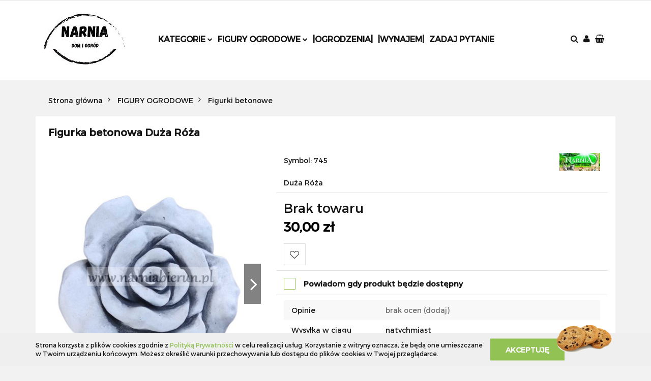

--- FILE ---
content_type: text/html; charset=utf-8
request_url: https://www.narniabierun.pl/Figurka-betonowa-Duza-Roza-p517
body_size: 19489
content:
<!DOCTYPE html>
<html lang="pl" currency="PLN"  class=" ">
	<head>
		<meta http-equiv="Content-Type" content="text/html; charset=UTF-8" />
		<meta name="description" content="Figurka betonowa Duża Róża Najwyższej jakości materiał (kruszywa naturalne i cement najwyższej wytrzymałości) plus środki uszlachetniające beton. Dzięki dodatkom mrozoodpornym - produkt odporny na warunki atmosferyczne takie jak śnieg, mrozy, deszcze, sło">
		<meta name="keywords" content="Sklep, internetowy, produkty, najniższe ceny, tanio, solidnie, gwarancja, dobra jakość, bierun, wawelska, magazyn, stacjonarny, od ręki, meble ogrodowe, dom, ogród, święta, fotel wiszący, buda dla psa, narożnik, luksusowe, narniabierunpl, narniameble">
					<meta name="generator" content="Sky-Shop">
						<meta name="author" content="NARNIA - działa na oprogramowaniu sklepów internetowych Sky-Shop.pl">
		<meta name="viewport" content="width=device-width, initial-scale=1.0">
		<meta name="skin_id" content="classicgarden">
		<meta property="og:title" content="Figurka betonowa Duża Róża &gt; Narnia Bieruń &gt; Najlepsze produkty w Bieruniu dla ogrodu i domu">
		<meta property="og:description" content="Figurka betonowa Duża Róża Najwyższej jakości materiał (kruszywa naturalne i cement najwyższej wytrzymałości) plus środki uszlachetniające beton. Dzięki dodatkom mrozoodpornym - produkt odporny na warunki atmosferyczne takie jak śnieg, mrozy, deszcze, sło">
					<meta property="og:image" content="https://www.narniabierun.pl/images/fk808/2000-3000/Figurka-ogrodowa-betonowa-Roza-h10_%5B2358%5D_568.jpg">
			<meta property="og:image:type" content="image/jpeg">
			<meta property="og:image:width" content="568">
			<meta property="og:image:height" content="705">
			<link rel="image_src" href="https://www.narniabierun.pl/images/fk808/2000-3000/Figurka-ogrodowa-betonowa-Roza-h10_%5B2358%5D_568.jpg">
							<link rel="shortcut icon" href="/upload/fk808/favicon.png">
									<link rel="next" href="https://www.narniabierun.pl/Figurka-betonowa-Duza-Roza-p517/pa/2#scr">
							<link rel="canonical" href="https://www.narniabierun.pl/Figurka-betonowa-Duza-Roza-p517">
						<title>Figurka betonowa Duża Róża &gt; Narnia Bieruń &gt; Najlepsze produkty w Bieruniu dla ogrodu i domu</title>
		<meta name="google-site-verification" content="lhN8x1pL3JlYPxVtZrxPxN_bGKf-rreUqrtxJMLiZCQ">

				


    <script type="text/javascript">
        !function(f, b, e, v, n, t, s) {
            if (f.fbq) return;
            n = f.fbq = function() {
                n.callMethod ?
                    n.callMethod.apply(n, arguments) : n.queue.push(arguments)
            };
            if (!f._fbq) f._fbq = n;
            n.push = n;
            n.loaded = !0;
            n.version = '2.0';
            n.queue = [];
            t = b.createElement(e);
            t.async = !0;
            t.src = v;
            s = b.getElementsByTagName(e)[0];
            s.parentNode.insertBefore(t, s)
        }(window,
            document, 'script', 'https://connect.facebook.net/en_US/fbevents.js');
        fbq('init', '3057243891164616');

				fbq('track', 'PageView', {}, { eventID: 'PageView.0560336001768736525' } );
				fbq('track', 'ViewContent', {"value":30,"currency":"PLN","content_ids":[517],"content_type":"product","content_name":"Figurka betonowa Duża Róża"}, { eventID: 'ViewContent.0560336001768736525' } );
		    </script>
    <noscript>
        <img height="1" width="1" src="https://www.facebook.com/tr?id=3057243891164616&ev=&noscript=1">
    </noscript>

<!-- edrone -->












		<script type="text/javascript">

			function imageLoaded(element, target = "prev") {
				let siblingElement;
				if (target === "prev") {
					siblingElement = element.previousElementSibling;
				} else if (target === "link") {
					siblingElement = element.parentElement.previousElementSibling;
				}
				if (siblingElement && (siblingElement.classList.contains("fa") || siblingElement.classList.contains("icon-refresh"))) {
					siblingElement.style.display = "none";
				}
			}
			</script>

        
		<link rel="stylesheet" href="/view/new/userContent/fk808/style.css?v=489">
		<meta name="google-site-verification" content="_buFhMngcxue7DxeJ3mLx9-l6ACx6HUxeX4l4YyvIGc">
		
		<script src="/view/new/scheme/public/_common/js/libs/promise/promise.min.js"></script>
		<script src="/view/new/scheme/public/_common/js/libs/jquery/jquery.min.js"></script>
		<script src="/view/new/scheme/public/_common/js/libs/angularjs/angularjs.min.js"></script>
	</head>
	<body 		  data-coupon-codes-active="0"
		  data-free-delivery-info-active="1"
		  data-generate-pdf-config="PRODUCT_AND_CART"
		  data-hide-price="0"
		  data-is-user-logged-id="0"
		  data-loyalty-points-active="0"
		  data-cart-simple-info-quantity="0"
		  data-cart-simple-info-price="0,00 zł"
		  data-base="PLN"
		  data-used="PLN|zł"
		  data-rates="'PLN':1"
		  data-decimal-hide="0"
		  data-decimal=","
		  data-thousand=" "
		   data-js-hash="c61255519e"		  		  		  class="		  		  		  		  "
		  		  		  		  		  data-hurt-price-type=""
		  data-hurt-price-text=""
		  		  data-tax="23"
	>
		
		
		


<div id="aria-live" role="alert" aria-live="assertive" class="sr-only">&nbsp;</div>
<main class="skyshop-container" data-ng-app="SkyShopModule">
		

<div class="mod-header-5-wrapper" data-ng-controller="CartCtrl" data-ng-init="init({type: 'QUICK_CART', turnOffSales: 0})">
		
<md-sidenav ng-cloak md-component-id="mobile-cart" class="md-sidenav-right position-fixed" sidenav-swipe>
    <md-content layout-padding="">
        <div class="dropdown dropdown-quick-cart">
            
  <ul data-ng-if="data.cartSelected || data.hidePrice" class="quick-cart-products-wrapper products">
    <li data-ng-if="!data.cartSelected.items.length" class="quick-cart-empty-wrapper">
      <div class="quick-cart-empty-title">
        Koszyk jest pusty
      </div>
    </li>
    <li data-ng-if="data.cartSelected.items.length && item.type !== 'GRATIS_PRODUCT'" class="quick-cart-products__item" data-nosnippet data-ng-repeat="item in data.cartSelected.items track by item.id">
      <div class="container-fluid">
        <div class="row product">
          <div>
            <button data-ng-click="openProductPage(item.product)" data-ng-disabled="isApiPending">
              <img class="product-image"
                   data-ng-srcset="[{[item.product.photo.url]}] 125w"
                   sizes="(max-width: 1200px) 125px, 125px"
                   data-ng-src="[{[item.product.photo.url]}]"
                   alt="[{[item.product.name]}]"/>
            </button>
          </div>
          <div>
            <button data-ng-click="openProductPage(item.product)" data-ng-disabled="isApiPending">
              <span class="product-name" data-ng-bind="item.product.name"></span>
            </button>
            <span class="product-total">
            <span data-ng-bind="item.quantity"></span> x <span data-ng-bind-html="item.unitPriceSummary | priceFormat:''"></span>
          </span>
          </div>
          <div>
            <i class="close-shape"
               is-disabled="isApiPending"
               remove-list-item
               parent-selector-to-remove="'li'"
               collapse-animation="true"
               click="deleteCartItem(item.id)"></i>
          </div>
        </div>
      </div>
    </li>
  </ul>
  <div data-ng-if="data.cartSelected || data.hidePrice" class="quick-cart-products-actions">
    <div class="quick-cart-products-actions__summary">
      <div data-ng-if="cartFinalDiscountByFreeDelivery() || (data.cartFreeDelivery && data.cartFreeDelivery.status !== data.cartFreeDeliveryStatuses.NOT_AVAILABLE)" class="quick-cart-products-actions__summary-delivery">
        <div data-ng-if="!cartFinalDiscountByFreeDelivery()  && data.cartFreeDelivery.missingAmount > 0" class="summary-element cart-is-free-shipment">
          <span>Do bezpłatnej dostawy brakuje</span>
          <span data-ng-bind-html="data.cartFreeDelivery | priceFormat: ''">-,--</span>
        </div>
        <div data-ng-if="cartFinalDiscountByFreeDelivery() || data.cartFreeDelivery.missingAmount <= 0" class="summary-element free-shipment-wrapper">
          <i class="fa fa-truck"></i>
          <span class="value-upper free-shipment-info">Darmowa dostawa!</span>
        </div>
        <div>
        </div>
      </div>

      <div class="quick-cart-products-actions__summary-total-price">
        <span>Suma </span>
        <span data-ng-if="!data.hidePrice" class="value" data-ng-bind-html="data.cartSelected.priceSummary | priceFormat:'':true">0,00 zł</span>
        <span data-ng-if="data.hidePrice" class="hide-price-text"></span>
      </div>
            <div class="quick-cart-products-actions__summary-discount-info" data-ng-if="data.cartSelected.priceSummary.final.gross != data.cartSelected.priceSummary.base.gross">
        <small>Cena uwzględnia rabaty</small>
      </div>
    </div>
    <button data-ng-disabled="isApiPending" type="button" class="btn btn-primary btn-block" data-ng-click="goToCart()">
      Realizuj zamówienie
    </button>
  </div>
  <!--googleon: all-->
        </div>
    </md-content>
</md-sidenav>		<header id="header" class="mod-header-5 ">
				
<section class="cookies hidden bottom">
  <div class="container">
    <div class="row">
      <div class="col-xs-8">
        <span>Strona korzysta z plików cookies zgodnie z <a href="/news/n/134/Polityka-cookies">Polityką Prywatności</a> w celu realizacji usług. Korzystanie z witryny oznacza, że będą one umieszczane w Twoim urządzeniu końcowym. Możesz określić warunki przechowywania lub dostępu do plików cookies w Twojej przeglądarce.</span>
      </div>
      <div class="col-xs-4">
        <button type="button" class="btn btn-primary core_acceptCookies">Akceptuję</button>
        <div class="cookie-bg-block" style="background-image: url('/view/new/scheme/public/_common/img/cookies.png')"></div>
      </div>
    </div>
  </div>
</section>
				<div class="container-fluid">
			
<section class="mobile-search">
  <span class="title">Szukaj</span>
  <i class="close-shape"></i>
  <div class="container-fluid">
    <form method="GET" action="/category/#top">
      <div class="row">
        <div class="col-xs-9 clearbox">
          <input class="input-field " type="text" name="q" product-per-page="4" value="" placeholder="wyszukaj w sklepie..." autocomplete="off"  />
          <i class="clearbox_button"></i>
                  </div>
        <div class="col-xs-3">
          <input type="submit" value="Szukaj" class="btn btn-primary btn-block">
        </div>
      </div>
          </form>
  </div>
</section>
			
			<section class="top-bar hidden-on-desktop">
				<div class="pull-right">
					<ul>
																		
  <li>
    <span class="link">
      <span class="helper-icon">
        <i class="fa fa-user"></i>
      </span>
      <span class="hidden-on-mobile">Strefa klienta</span> <i class="fa fa-chevron-down"></i>    </span>
    <div class="dropdown">
      <ul>
        <li>
          <a href="/login/">Zaloguj się</a>
        </li>
        <li>
          <a href="/register/">Zarejestruj się</a>
        </li>
                <li>
          <a href="/ticket/add/" rel="nofollow">Zadaj pytanie</a>
        </li>
              </ul>
    </div>
  </li>
												
<li cy-data="headerCart" data-ng-click="openMobileCart($event)" data-ng-mouseenter="loadMobileCart()" class="top_bar_item_list_item quick-cart">
    <span class="link">
        <span class="helper-icon">
              <i class="fa fa-shopping-basket"></i>
          </span>
                   <span class="hidden-on-mobile">Koszyk</span> (<span data-ng-bind="data.cartAmount">0</span>) <i class="fa fa-chevron-down hidden-on-mobile"></i>
             </span>
        <div ng-cloak data-ng-if="data.initCartAmount" class="dropdown dropdown-quick-cart">
        
  <ul data-ng-if="data.cartSelected || data.hidePrice" class="quick-cart-products-wrapper products">
    <li data-ng-if="!data.cartSelected.items.length" class="quick-cart-empty-wrapper">
      <div class="quick-cart-empty-title">
        Koszyk jest pusty
      </div>
    </li>
    <li data-ng-if="data.cartSelected.items.length && item.type !== 'GRATIS_PRODUCT'" class="quick-cart-products__item" data-nosnippet data-ng-repeat="item in data.cartSelected.items track by item.id">
      <div class="container-fluid">
        <div class="row product">
          <div>
            <button data-ng-click="openProductPage(item.product)" data-ng-disabled="isApiPending">
              <img class="product-image"
                   data-ng-srcset="[{[item.product.photo.url]}] 125w"
                   sizes="(max-width: 1200px) 125px, 125px"
                   data-ng-src="[{[item.product.photo.url]}]"
                   alt="[{[item.product.name]}]"/>
            </button>
          </div>
          <div>
            <button data-ng-click="openProductPage(item.product)" data-ng-disabled="isApiPending">
              <span class="product-name" data-ng-bind="item.product.name"></span>
            </button>
            <span class="product-total">
            <span data-ng-bind="item.quantity"></span> x <span data-ng-bind-html="item.unitPriceSummary | priceFormat:''"></span>
          </span>
          </div>
          <div>
            <i class="close-shape"
               is-disabled="isApiPending"
               remove-list-item
               parent-selector-to-remove="'li'"
               collapse-animation="true"
               click="deleteCartItem(item.id)"></i>
          </div>
        </div>
      </div>
    </li>
  </ul>
  <div data-ng-if="data.cartSelected || data.hidePrice" class="quick-cart-products-actions">
    <div class="quick-cart-products-actions__summary">
      <div data-ng-if="cartFinalDiscountByFreeDelivery() || (data.cartFreeDelivery && data.cartFreeDelivery.status !== data.cartFreeDeliveryStatuses.NOT_AVAILABLE)" class="quick-cart-products-actions__summary-delivery">
        <div data-ng-if="!cartFinalDiscountByFreeDelivery()  && data.cartFreeDelivery.missingAmount > 0" class="summary-element cart-is-free-shipment">
          <span>Do bezpłatnej dostawy brakuje</span>
          <span data-ng-bind-html="data.cartFreeDelivery | priceFormat: ''">-,--</span>
        </div>
        <div data-ng-if="cartFinalDiscountByFreeDelivery() || data.cartFreeDelivery.missingAmount <= 0" class="summary-element free-shipment-wrapper">
          <i class="fa fa-truck"></i>
          <span class="value-upper free-shipment-info">Darmowa dostawa!</span>
        </div>
        <div>
        </div>
      </div>

      <div class="quick-cart-products-actions__summary-total-price">
        <span>Suma </span>
        <span data-ng-if="!data.hidePrice" class="value" data-ng-bind-html="data.cartSelected.priceSummary | priceFormat:'':true">0,00 zł</span>
        <span data-ng-if="data.hidePrice" class="hide-price-text"></span>
      </div>
            <div class="quick-cart-products-actions__summary-discount-info" data-ng-if="data.cartSelected.priceSummary.final.gross != data.cartSelected.priceSummary.base.gross">
        <small>Cena uwzględnia rabaty</small>
      </div>
    </div>
    <button data-ng-disabled="isApiPending" type="button" class="btn btn-primary btn-block" data-ng-click="goToCart()">
      Realizuj zamówienie
    </button>
  </div>
  <!--googleon: all-->
    </div>
    </li>											</ul>
				</div>
			</section>
			<section class="sub-header">
				<div class="container-fluid">
					<div class="row">
						<div class="col-xs-12 col-sm-6 col-md-2">
							<a href="/" class="logo">
								<img src="/upload/fk808/logos//NARNIA-Dom-i-Ogrod-1-%281%29.jpg" data-src-old-browser="" alt=" NARNIA Bieruń " />
							</a>
							<ul class="mobile-actions">
								<li id="mobile-open-search">
									<i class="fa fa-search"></i>
								</li>
								<li id="mobile-open-menu">
									<i class="fa fa-bars"></i>
								</li>
							</ul>
						</div>
						<div class="col-xs-12 col-sm-12 col-md-8">
							<section class="menu menu-calculate smart-menu" data-action="inline">
								<ul>
									
      <li class="full-width ">
              <a>
              Kategorie
        <i class="fa fa-chevron-down"></i>
      </a>
      <div class="dropdown">
        <div class="row">
                                                    <div class="col-xs-12 col-sm-4 col-md-3">
                  <div class="cat-title more">
                    <a href="/Ogrod-c2">Ogród</a>
                  </div>
                                      <ul>
                                              <li>
                          <a href="/Akcesoria-ogrodowe-c24">Akcesoria ogrodowe</a>
                        </li>
                                              <li>
                          <a href="/Baseny-i-akcesoria-c26">Baseny i akcesoria</a>
                        </li>
                                              <li>
                          <a href="/Budy-dla-psow-c25">Budy dla psów</a>
                        </li>
                                              <li>
                          <a href="/Dla-dzieci-c30">Dla dzieci</a>
                        </li>
                                              <li>
                          <a href="/Fontanny-c52">Fontanny</a>
                        </li>
                                              <li>
                          <a href="/Fotele-wiszace-i-hamaki-c8">Fotele wiszące i hamaki</a>
                        </li>
                                              <li>
                          <a href="/Grille-kociolki-patelnie-kominki-c51">Grille, kociołki, patelnie, kominki</a>
                        </li>
                                              <li>
                          <a href="/Karmniki-Hotele-dla-owadow-c42">Karmniki, Hotele dla owadów</a>
                        </li>
                                              <li>
                          <a href="/Kompostowniki-c28">Kompostowniki</a>
                        </li>
                                              <li>
                          <a href="/Meble-ogrodowe-c29">Meble ogrodowe</a>
                        </li>
                                              <li>
                          <a href="/Oswietlenie-c31">Oświetlenie</a>
                        </li>
                                              <li>
                          <a href="/Parasole-Zagle-c43">Parasole, Żagle</a>
                        </li>
                                              <li>
                          <a href="/Pergole-i-obrzeza-c27">Pergole i obrzeża</a>
                        </li>
                                              <li>
                          <a href="/Tunele-i-szklarnie-c23">Tunele i szklarnie</a>
                        </li>
                                              <li>
                          <a href="/Wiatraki-swiderki-wiatrowskazy-c72">Wiatraki, świderki, wiatrowskazy</a>
                        </li>
                                          </ul>
                                  </div>
                                                        <div class="col-xs-12 col-sm-4 col-md-3">
                  <div class="cat-title more">
                    <a href="/Dom-c4">Dom</a>
                  </div>
                                      <ul>
                                              <li>
                          <a href="/Dekoracje-wnetrz-c15">Dekoracje wnętrz</a>
                        </li>
                                              <li>
                          <a href="/Dla-dzieci-c16">Dla dzieci</a>
                        </li>
                                              <li>
                          <a href="/Kuchnia-c32">Kuchnia</a>
                        </li>
                                              <li>
                          <a href="/Lustra-c17">Lustra</a>
                        </li>
                                              <li>
                          <a href="/Lazienka-c50">Łazienka</a>
                        </li>
                                              <li>
                          <a href="/Meble-c18">Meble</a>
                        </li>
                                              <li>
                          <a href="/Moskitiery-c49">Moskitiery</a>
                        </li>
                                              <li>
                          <a href="/Przetworswto-c73">Przetwórswto</a>
                        </li>
                                              <li>
                          <a href="/Sztuczne-drzewka-c33">Sztuczne drzewka</a>
                        </li>
                                          </ul>
                                  </div>
                                                        <div class="col-xs-12 col-sm-4 col-md-3">
                  <div class="cat-title more">
                    <a href="/Swieta-c19">Święta</a>
                  </div>
                                      <ul>
                                              <li>
                          <a href="/Choinki-wience-i-stroiki-c20">Choinki, wieńce i stroiki</a>
                        </li>
                                              <li>
                          <a href="/Figurki-ceramiczne-c22">Figurki ceramiczne</a>
                        </li>
                                              <li>
                          <a href="/Oswietlenie-c21">Oświetlenie</a>
                        </li>
                                              <li>
                          <a href="/Ozdoby-choinkowe-c74">Ozdoby choinkowe</a>
                        </li>
                                          </ul>
                                  </div>
                                                        <div class="col-xs-12 col-sm-4 col-md-3">
                  <div class="cat-title more">
                    <a href="/Dla-dzieci-c46">Dla dzieci</a>
                  </div>
                                      <ul>
                                              <li>
                          <a href="/Rowerki-biegowe-TOYZ-c47">Rowerki biegowe TOYZ</a>
                        </li>
                                              <li>
                          <a href="/Samochody-akumulatorowe-TOYZ-c48">Samochody akumulatorowe TOYZ</a>
                        </li>
                                          </ul>
                                  </div>
                                            </div>
      </div>
    </li>
              <li class="full-width ">
              <a>
              Figury ogrodowe
        <i class="fa fa-chevron-down"></i>
      </a>
      <div class="dropdown">
        <div class="row">
                                                    <div class="col-xs-12 col-sm-4 col-md-3">
                  <div class="cat-title more">
                    <a href="/FIGURY-OGRODOWE-c36">FIGURY OGRODOWE</a>
                  </div>
                                      <ul>
                                              <li>
                          <a href="/Figurki-betonowe-c40">Figurki betonowe</a>
                        </li>
                                              <li>
                          <a href="/Figurki-z-ceramiki-LED-c41">Figurki z ceramiki, LED</a>
                        </li>
                                              <li>
                          <a href="/Figurki-PVC-c39">Figurki PVC</a>
                        </li>
                                              <li>
                          <a href="/Figurki-z-zywicy-c37">Figurki z żywicy</a>
                        </li>
                                          </ul>
                                  </div>
                                            </div>
      </div>
    </li>
                  <li>
      <a href="/news/n/313/Ogrodzenia">
        |Ogrodzenia|
      </a>
    </li>
              <li>
      <a href="/news/n/315/Wynajem">
        |Wynajem|
      </a>
    </li>
                <li>
      <a href="https://www.narniabierun.pl/ticket/add/" >
        Zadaj pytanie
      </a>
    </li>
  									<li class="hamburger ">
										<a href="#">
											<i class="fa fa-bars"></i>
										</a>
										<div class="dropdown">
											<div class="row">
												<div class="col-xs-12 smart-menu">
													<ul class="hambureger-elements"></ul>
												</div>
											</div>
										</div>
									</li>
								</ul>
							</section>
						</div>
						<div class="col-sm-6 col-md-2 hidden-on-mobile">
							<div class="inline-navigation">
								<ul>
									<li class="search">
									<span class="link">
										<span class="helper-icon">
											<i class="fa fa-search"></i>
										</span>
									</span>
										<div class="dropdown">
											<form method="GET" action="/category/#top">
												<div class="row">
													<div class="col-xs-9">
														<input cy-data="headerSearch" class="input-field " type="text" name="q" value="" placeholder="wyszukaj w sklepie..." autocomplete="off" />
																											</div>
													<div class="col-xs-3">
														<input type="submit" value="Szukaj" class="btn btn-primary btn-block">
													</div>
												</div>
																							</form>
										</div>
									</li>
																											
  <li>
    <span class="link">
      <span class="helper-icon">
        <i class="fa fa-user"></i>
      </span>
          </span>
    <div class="dropdown">
      <ul>
        <li>
          <a href="/login/">Zaloguj się</a>
        </li>
        <li>
          <a href="/register/">Zarejestruj się</a>
        </li>
                <li>
          <a href="/ticket/add/" rel="nofollow">Zadaj pytanie</a>
        </li>
              </ul>
    </div>
  </li>
																		
<li cy-data="headerCart" data-ng-click="openMobileCart($event)" data-ng-mouseenter="loadMobileCart()" class="top_bar_item_list_item quick-cart">
    <span class="link">
        <span class="helper-icon">
              <i class="fa fa-shopping-basket"></i>
          </span>
             </span>
        <div ng-cloak data-ng-if="data.initCartAmount" class="dropdown dropdown-quick-cart">
        
  <ul data-ng-if="data.cartSelected || data.hidePrice" class="quick-cart-products-wrapper products">
    <li data-ng-if="!data.cartSelected.items.length" class="quick-cart-empty-wrapper">
      <div class="quick-cart-empty-title">
        Koszyk jest pusty
      </div>
    </li>
    <li data-ng-if="data.cartSelected.items.length && item.type !== 'GRATIS_PRODUCT'" class="quick-cart-products__item" data-nosnippet data-ng-repeat="item in data.cartSelected.items track by item.id">
      <div class="container-fluid">
        <div class="row product">
          <div>
            <button data-ng-click="openProductPage(item.product)" data-ng-disabled="isApiPending">
              <img class="product-image"
                   data-ng-srcset="[{[item.product.photo.url]}] 125w"
                   sizes="(max-width: 1200px) 125px, 125px"
                   data-ng-src="[{[item.product.photo.url]}]"
                   alt="[{[item.product.name]}]"/>
            </button>
          </div>
          <div>
            <button data-ng-click="openProductPage(item.product)" data-ng-disabled="isApiPending">
              <span class="product-name" data-ng-bind="item.product.name"></span>
            </button>
            <span class="product-total">
            <span data-ng-bind="item.quantity"></span> x <span data-ng-bind-html="item.unitPriceSummary | priceFormat:''"></span>
          </span>
          </div>
          <div>
            <i class="close-shape"
               is-disabled="isApiPending"
               remove-list-item
               parent-selector-to-remove="'li'"
               collapse-animation="true"
               click="deleteCartItem(item.id)"></i>
          </div>
        </div>
      </div>
    </li>
  </ul>
  <div data-ng-if="data.cartSelected || data.hidePrice" class="quick-cart-products-actions">
    <div class="quick-cart-products-actions__summary">
      <div data-ng-if="cartFinalDiscountByFreeDelivery() || (data.cartFreeDelivery && data.cartFreeDelivery.status !== data.cartFreeDeliveryStatuses.NOT_AVAILABLE)" class="quick-cart-products-actions__summary-delivery">
        <div data-ng-if="!cartFinalDiscountByFreeDelivery()  && data.cartFreeDelivery.missingAmount > 0" class="summary-element cart-is-free-shipment">
          <span>Do bezpłatnej dostawy brakuje</span>
          <span data-ng-bind-html="data.cartFreeDelivery | priceFormat: ''">-,--</span>
        </div>
        <div data-ng-if="cartFinalDiscountByFreeDelivery() || data.cartFreeDelivery.missingAmount <= 0" class="summary-element free-shipment-wrapper">
          <i class="fa fa-truck"></i>
          <span class="value-upper free-shipment-info">Darmowa dostawa!</span>
        </div>
        <div>
        </div>
      </div>

      <div class="quick-cart-products-actions__summary-total-price">
        <span>Suma </span>
        <span data-ng-if="!data.hidePrice" class="value" data-ng-bind-html="data.cartSelected.priceSummary | priceFormat:'':true">0,00 zł</span>
        <span data-ng-if="data.hidePrice" class="hide-price-text"></span>
      </div>
            <div class="quick-cart-products-actions__summary-discount-info" data-ng-if="data.cartSelected.priceSummary.final.gross != data.cartSelected.priceSummary.base.gross">
        <small>Cena uwzględnia rabaty</small>
      </div>
    </div>
    <button data-ng-disabled="isApiPending" type="button" class="btn btn-primary btn-block" data-ng-click="goToCart()">
      Realizuj zamówienie
    </button>
  </div>
  <!--googleon: all-->
    </div>
    </li>																	</ul>
							</div>
						</div>
					</div>
				</div>
			</section>
			<section id="sticky-header" data-sticky="no">
				<div class="sky-container">
					
<div class="sticky-header__wrapper">
    <a href="/" class="sticky-header_content__logo">
        <img src="/upload/fk808/logos//NARNIA-Dom-i-Ogrod-1-%281%29.jpg" data-src-old-browser="" alt=" NARNIA Bieruń " />
    </a>
    <section class="sticky-header_content__menu smart-menu" data-action="inline">
        <ul class="sticky-header_content__menu_list">
            
      <li class="full-width ">
              <a>
              Kategorie
        <i class="fa fa-chevron-down"></i>
      </a>
      <div class="dropdown">
        <div class="row">
                                                    <div class="col-xs-12 col-sm-4 col-md-3">
                  <div class="cat-title more">
                    <a href="/Ogrod-c2">Ogród</a>
                  </div>
                                      <ul>
                                              <li>
                          <a href="/Akcesoria-ogrodowe-c24">Akcesoria ogrodowe</a>
                        </li>
                                              <li>
                          <a href="/Baseny-i-akcesoria-c26">Baseny i akcesoria</a>
                        </li>
                                              <li>
                          <a href="/Budy-dla-psow-c25">Budy dla psów</a>
                        </li>
                                              <li>
                          <a href="/Dla-dzieci-c30">Dla dzieci</a>
                        </li>
                                              <li>
                          <a href="/Fontanny-c52">Fontanny</a>
                        </li>
                                              <li>
                          <a href="/Fotele-wiszace-i-hamaki-c8">Fotele wiszące i hamaki</a>
                        </li>
                                              <li>
                          <a href="/Grille-kociolki-patelnie-kominki-c51">Grille, kociołki, patelnie, kominki</a>
                        </li>
                                              <li>
                          <a href="/Karmniki-Hotele-dla-owadow-c42">Karmniki, Hotele dla owadów</a>
                        </li>
                                              <li>
                          <a href="/Kompostowniki-c28">Kompostowniki</a>
                        </li>
                                              <li>
                          <a href="/Meble-ogrodowe-c29">Meble ogrodowe</a>
                        </li>
                                              <li>
                          <a href="/Oswietlenie-c31">Oświetlenie</a>
                        </li>
                                              <li>
                          <a href="/Parasole-Zagle-c43">Parasole, Żagle</a>
                        </li>
                                              <li>
                          <a href="/Pergole-i-obrzeza-c27">Pergole i obrzeża</a>
                        </li>
                                              <li>
                          <a href="/Tunele-i-szklarnie-c23">Tunele i szklarnie</a>
                        </li>
                                              <li>
                          <a href="/Wiatraki-swiderki-wiatrowskazy-c72">Wiatraki, świderki, wiatrowskazy</a>
                        </li>
                                          </ul>
                                  </div>
                                                        <div class="col-xs-12 col-sm-4 col-md-3">
                  <div class="cat-title more">
                    <a href="/Dom-c4">Dom</a>
                  </div>
                                      <ul>
                                              <li>
                          <a href="/Dekoracje-wnetrz-c15">Dekoracje wnętrz</a>
                        </li>
                                              <li>
                          <a href="/Dla-dzieci-c16">Dla dzieci</a>
                        </li>
                                              <li>
                          <a href="/Kuchnia-c32">Kuchnia</a>
                        </li>
                                              <li>
                          <a href="/Lustra-c17">Lustra</a>
                        </li>
                                              <li>
                          <a href="/Lazienka-c50">Łazienka</a>
                        </li>
                                              <li>
                          <a href="/Meble-c18">Meble</a>
                        </li>
                                              <li>
                          <a href="/Moskitiery-c49">Moskitiery</a>
                        </li>
                                              <li>
                          <a href="/Przetworswto-c73">Przetwórswto</a>
                        </li>
                                              <li>
                          <a href="/Sztuczne-drzewka-c33">Sztuczne drzewka</a>
                        </li>
                                          </ul>
                                  </div>
                                                        <div class="col-xs-12 col-sm-4 col-md-3">
                  <div class="cat-title more">
                    <a href="/Swieta-c19">Święta</a>
                  </div>
                                      <ul>
                                              <li>
                          <a href="/Choinki-wience-i-stroiki-c20">Choinki, wieńce i stroiki</a>
                        </li>
                                              <li>
                          <a href="/Figurki-ceramiczne-c22">Figurki ceramiczne</a>
                        </li>
                                              <li>
                          <a href="/Oswietlenie-c21">Oświetlenie</a>
                        </li>
                                              <li>
                          <a href="/Ozdoby-choinkowe-c74">Ozdoby choinkowe</a>
                        </li>
                                          </ul>
                                  </div>
                                                        <div class="col-xs-12 col-sm-4 col-md-3">
                  <div class="cat-title more">
                    <a href="/Dla-dzieci-c46">Dla dzieci</a>
                  </div>
                                      <ul>
                                              <li>
                          <a href="/Rowerki-biegowe-TOYZ-c47">Rowerki biegowe TOYZ</a>
                        </li>
                                              <li>
                          <a href="/Samochody-akumulatorowe-TOYZ-c48">Samochody akumulatorowe TOYZ</a>
                        </li>
                                          </ul>
                                  </div>
                                            </div>
      </div>
    </li>
              <li class="full-width ">
              <a>
              Figury ogrodowe
        <i class="fa fa-chevron-down"></i>
      </a>
      <div class="dropdown">
        <div class="row">
                                                    <div class="col-xs-12 col-sm-4 col-md-3">
                  <div class="cat-title more">
                    <a href="/FIGURY-OGRODOWE-c36">FIGURY OGRODOWE</a>
                  </div>
                                      <ul>
                                              <li>
                          <a href="/Figurki-betonowe-c40">Figurki betonowe</a>
                        </li>
                                              <li>
                          <a href="/Figurki-z-ceramiki-LED-c41">Figurki z ceramiki, LED</a>
                        </li>
                                              <li>
                          <a href="/Figurki-PVC-c39">Figurki PVC</a>
                        </li>
                                              <li>
                          <a href="/Figurki-z-zywicy-c37">Figurki z żywicy</a>
                        </li>
                                          </ul>
                                  </div>
                                            </div>
      </div>
    </li>
                  <li>
      <a href="/news/n/313/Ogrodzenia">
        |Ogrodzenia|
      </a>
    </li>
              <li>
      <a href="/news/n/315/Wynajem">
        |Wynajem|
      </a>
    </li>
                <li>
      <a href="https://www.narniabierun.pl/ticket/add/" >
        Zadaj pytanie
      </a>
    </li>
              <li class="hamburger  sticky-hamburger">
                <a href="#">
                    <i class="fa fa-bars"></i>
                </a>
                <div class="dropdown">
                    <div class="row">
                        <div class="col-xs-12 smart-menu">
                            <ul class="hambureger-elements"></ul>
                        </div>
                    </div>
                </div>
            </li>
        </ul>
    </section>
    <section class="sticky-header_content__nav">
        
<div class="inline-navigation">

    <ul>
        <li class="search">
									<span class="link">
										<span class="helper-icon">
											<i class="fa fa-search"></i>
										</span>
									</span>
            <div class="dropdown">
                <form method="GET" action="/category/#top">
                    <div class="row">
                        <div class="col-xs-9">
                            <input class="input-field " type="text" name="q" value="" placeholder="wyszukaj w sklepie..." autocomplete="off">
                                                    </div>
                        <div class="col-xs-3">
                            <input type="submit" value="Szukaj" class="btn btn-primary btn-block">
                        </div>
                    </div>
                                    </form>
            </div>
        </li>
                        
  <li>
    <span class="link">
      <span class="helper-icon">
        <i class="fa fa-user"></i>
      </span>
          </span>
    <div class="dropdown">
      <ul>
        <li>
          <a href="/login/">Zaloguj się</a>
        </li>
        <li>
          <a href="/register/">Zarejestruj się</a>
        </li>
                <li>
          <a href="/ticket/add/" rel="nofollow">Zadaj pytanie</a>
        </li>
              </ul>
    </div>
  </li>
                <li ng-cloak class="quick-cart">
            <span class="link">
                <span class="helper-icon">
                    <i class="fa fa-shopping-basket"></i>
                </span>
            </span>
                        <div data-ng-if="data.initCartAmount" class="dropdown dropdown-quick-cart">
                
  <ul data-ng-if="data.cartSelected || data.hidePrice" class="quick-cart-products-wrapper products">
    <li data-ng-if="!data.cartSelected.items.length" class="quick-cart-empty-wrapper">
      <div class="quick-cart-empty-title">
        Koszyk jest pusty
      </div>
    </li>
    <li data-ng-if="data.cartSelected.items.length && item.type !== 'GRATIS_PRODUCT'" class="quick-cart-products__item" data-nosnippet data-ng-repeat="item in data.cartSelected.items track by item.id">
      <div class="container-fluid">
        <div class="row product">
          <div>
            <button data-ng-click="openProductPage(item.product)" data-ng-disabled="isApiPending">
              <img class="product-image"
                   data-ng-srcset="[{[item.product.photo.url]}] 125w"
                   sizes="(max-width: 1200px) 125px, 125px"
                   data-ng-src="[{[item.product.photo.url]}]"
                   alt="[{[item.product.name]}]"/>
            </button>
          </div>
          <div>
            <button data-ng-click="openProductPage(item.product)" data-ng-disabled="isApiPending">
              <span class="product-name" data-ng-bind="item.product.name"></span>
            </button>
            <span class="product-total">
            <span data-ng-bind="item.quantity"></span> x <span data-ng-bind-html="item.unitPriceSummary | priceFormat:''"></span>
          </span>
          </div>
          <div>
            <i class="close-shape"
               is-disabled="isApiPending"
               remove-list-item
               parent-selector-to-remove="'li'"
               collapse-animation="true"
               click="deleteCartItem(item.id)"></i>
          </div>
        </div>
      </div>
    </li>
  </ul>
  <div data-ng-if="data.cartSelected || data.hidePrice" class="quick-cart-products-actions">
    <div class="quick-cart-products-actions__summary">
      <div data-ng-if="cartFinalDiscountByFreeDelivery() || (data.cartFreeDelivery && data.cartFreeDelivery.status !== data.cartFreeDeliveryStatuses.NOT_AVAILABLE)" class="quick-cart-products-actions__summary-delivery">
        <div data-ng-if="!cartFinalDiscountByFreeDelivery()  && data.cartFreeDelivery.missingAmount > 0" class="summary-element cart-is-free-shipment">
          <span>Do bezpłatnej dostawy brakuje</span>
          <span data-ng-bind-html="data.cartFreeDelivery | priceFormat: ''">-,--</span>
        </div>
        <div data-ng-if="cartFinalDiscountByFreeDelivery() || data.cartFreeDelivery.missingAmount <= 0" class="summary-element free-shipment-wrapper">
          <i class="fa fa-truck"></i>
          <span class="value-upper free-shipment-info">Darmowa dostawa!</span>
        </div>
        <div>
        </div>
      </div>

      <div class="quick-cart-products-actions__summary-total-price">
        <span>Suma </span>
        <span data-ng-if="!data.hidePrice" class="value" data-ng-bind-html="data.cartSelected.priceSummary | priceFormat:'':true">0,00 zł</span>
        <span data-ng-if="data.hidePrice" class="hide-price-text"></span>
      </div>
            <div class="quick-cart-products-actions__summary-discount-info" data-ng-if="data.cartSelected.priceSummary.final.gross != data.cartSelected.priceSummary.base.gross">
        <small>Cena uwzględnia rabaty</small>
      </div>
    </div>
    <button data-ng-disabled="isApiPending" type="button" class="btn btn-primary btn-block" data-ng-click="goToCart()">
      Realizuj zamówienie
    </button>
  </div>
  <!--googleon: all-->
            </div>
                    </li>
            </ul>
</div>
</div>    </section>
</div>
				</div>
			</section>
		</div>
	</header>
</div>
		

<section class="breadcrumbs breadcrumbs--mobile-hidden mod-breadcrumbs-6">
  <div class="container">
    <ul>
            <li>
                <a href="/">
                    <span>
                Strona główna
              </span>
                  </a>
              </li>
            <li>
                <a href="/FIGURY-OGRODOWE-c36">
                    <span>
                FIGURY OGRODOWE
              </span>
                  </a>
              </li>
            <li>
                <a href="/Figurki-betonowe-c40">
                    <span>
                Figurki betonowe
              </span>
                  </a>
              </li>
          </ul>
      </div>
  
<script type="application/ld+json">
  {
    "@context": "http://schema.org",
    "@type": "BreadcrumbList",
    "itemListElement": [
            {
        "@type": "ListItem",
        "position": 1,
        "item": {
          "@id": "/",
          "name": "Strona główna"
        }
      }
                  ,{
        "@type": "ListItem",
        "position": 2,
        "item": {
          "@id": "/FIGURY-OGRODOWE-c36",
          "name": "FIGURY OGRODOWE"
        }
      }
                  ,{
        "@type": "ListItem",
        "position": 3,
        "item": {
          "@id": "/Figurki-betonowe-c40",
          "name": "Figurki betonowe"
        }
      }
                ]
  }
</script>
</section>
		

<section class="product-card mod-product-card-1">
  <div class="container-fluid core_loadCard">
    <div class="row">
      <div class="col-md-12">
        <div class="product-wrapper">
          <section class="second-heading inside to-left">
            <ul>
              <li>
                <h1 class="title">Figurka betonowa Duża Róża</h1>
              </li>
            </ul>
          </section>
          <div class="row">
            <div class="col-xxs col-sm-5 col-md-5">
              
<section class="product-gallery">
    <div class="carousel product-img">
          <div class="item">
        <i class="fa fa-refresh fa-spin fa-3x fa-fw"></i>
          <img srcset="/images/fk808/2000-3000/Figurka-ogrodowa-betonowa-Roza-h10_%5B2358%5D_480.jpg 480w, /images/fk808/2000-3000/Figurka-ogrodowa-betonowa-Roza-h10_%5B2358%5D_780.jpg 780w" sizes="(max-width: 767px) 780px, 480px" src="/images/fk808/2000-3000/Figurka-ogrodowa-betonowa-Roza-h10_%5B2358%5D_480.jpg" alt="Figurka betonowa Duża Róża" title="Figurka betonowa Duża Róża" class="horizontal"" />
                  <img srcset="/images/fk808/2000-3000/Figurka-ogrodowa-betonowa-Roza-h10_%5B2358%5D_480.jpg 480w, /images/fk808/2000-3000/Figurka-ogrodowa-betonowa-Roza-h10_%5B2358%5D_780.jpg 780w" sizes="(max-width: 767px) 780px, 480px" src="/images/fk808/2000-3000/Figurka-ogrodowa-betonowa-Roza-h10_%5B2358%5D_480.jpg" data-zoom-image="/images/fk808/2000-3000/Figurka-ogrodowa-betonowa-Roza-h10_%5B2358%5D_1200.jpg" alt="Figurka betonowa Duża Róża" title="Figurka betonowa Duża Róża" class="mousetrap" />
              </div>
          <div class="item">
        <i class="fa fa-refresh fa-spin fa-3x fa-fw"></i>
          <img srcset="/images/fk808/2000-3000/Figurka-ogrodowa-betonowa-Roza-h10_%5B2359%5D_480.jpg 480w, /images/fk808/2000-3000/Figurka-ogrodowa-betonowa-Roza-h10_%5B2359%5D_780.jpg 780w" sizes="(max-width: 767px) 780px, 480px" data-src="/images/fk808/2000-3000/Figurka-ogrodowa-betonowa-Roza-h10_%5B2359%5D_480.jpg" alt="Figurka betonowa Duża Róża" title="Figurka betonowa Duża Róża" class="owl-lazy horizontal"" />
                  <img srcset="/images/fk808/2000-3000/Figurka-ogrodowa-betonowa-Roza-h10_%5B2359%5D_480.jpg 480w, /images/fk808/2000-3000/Figurka-ogrodowa-betonowa-Roza-h10_%5B2359%5D_780.jpg 780w" sizes="(max-width: 767px) 780px, 480px" data-src="/images/fk808/2000-3000/Figurka-ogrodowa-betonowa-Roza-h10_%5B2359%5D_480.jpg" data-zoom-image="/images/fk808/2000-3000/Figurka-ogrodowa-betonowa-Roza-h10_%5B2359%5D_1200.jpg" alt="Figurka betonowa Duża Róża" title="Figurka betonowa Duża Róża" class="mousetrap" />
              </div>
      </div>
      <div class="carousel product-slideshow">
              <div class="item" data-id="2358">
          <img src="/images/fk808/2000-3000/Figurka-ogrodowa-betonowa-Roza-h10_%5B2358%5D_125.jpg" alt="Figurka betonowa Duża Róża" title="Figurka betonowa Duża Róża" class="vertical">
        </div>
              <div class="item" data-id="2359">
          <img src="/images/fk808/2000-3000/Figurka-ogrodowa-betonowa-Roza-h10_%5B2359%5D_125.jpg" alt="Figurka betonowa Duża Róża" title="Figurka betonowa Duża Róża" class="horizontal">
        </div>
          </div>
    <div id="product-full-gallery">
    <div class="preview">
      <div class="carousel full-product-img">
        <div class="item"></div>
      </div>
    </div>
    <div class="menu">
      <div class="close">
        <i class="close-shape"></i>
      </div>
      <div class="carousel full-product-slideshow">
        <div class="item"></div>
      </div>
    </div>
    <div class="product">
      <span></span>
    </div>
  </div>
  <div id="product-single-image">
    <div class="preview">
      <div class="carousel full-product-single-img">
      </div>
    </div>
    <div class="close-panel">
      <div class="close">
        <i class="close-shape"></i>
      </div>
    </div>
  </div>
</section>
            </div>
            <div class="col-xxs col-sm-7 col-md-7">
              
<section class="product-informations" data-id="517">
  <div class="row">
      <div class="col-xs-6">
        <div class="pull-left">
          <div data-parameter-display="1 "class="" data-parameter-default-value="745" data-parameter-value="symbol">
              <span class="product-symbol">Symbol:
                <strong data-display-selector>745</strong>
              </span>
          </div>
        </div>
      </div>
      <div class="col-xs-6">
        <div class="pull-right">
                    <div class="brand-logo">
            <a href="/Narnia-Bierun/pr/22" title="Narnia Bieruń">
                            <img src="/upload/fk808/producers/POKAZ-plaski.jpg" alt="Narnia Bieruń">
                          </a>
          </div>
                  </div>
      </div>
            <div class="col-xs-12">
        <p class="product-short-description">
          Duża Róża
        </p>
      </div>
        </div>
      <div class="row">
    <div class="col-xs-12">
            <div class="product-price">
        Brak towaru
      </div>
            <div class="product-price">
                          
                                  <span class="price-special">
            <span class="core_priceFormat core_cardPriceSpecial" data-price="30.00" data-price-default="30.00" data-tax="23" data-price-type="|show_type">30.00</span>
          </span>
                        <span class="hidden core_priceFormat core_cardPriceBeforeDiscount" data-price="0" data-price-default="0" data-tax="0" data-price-type="|show_type"></span>
        
        
        
      
        

      </div>
            <div class="product-add-to-cart">
                                      <a href="#" class="add-to-store core_addToStore" data-product-id="517">
              <i class="fa fa-heart-o"></i> <span>Do przechowalni</span>
            </a>
                        </div>
          </div>
  </div>

  
  
  
      
      <div class="row">
    <div class="col-xs-12">
      <div class="product-notify-available-product">
        <div class="checkbox-field">
          <input id="notify-available-product" type="checkbox" name="notify-available-product" value="1" class="core_notifyAvailableProduct" data-product-id="517" data-success="Powiadomienie zostało aktywowane. Na podany adres e-mail[[EMAIL]] zostanie wysłana informacja, gdy produkt będzie dostępny w sklepie.">
          <label for="notify-available-product">
            <span class="title">Powiadom gdy produkt będzie dostępny</span>
          </label>
        </div>
        <div class="product-notify-available-product-type-email">
          <table class="product-parameters">
            <tr>
              <td>
                <span class="parameter-name">Wpisz swój e-mail</span>
              </td>
              <td>
                <input class="input-field" type="email" value="" name="notify-available-product" placeholder="Wpisz swój e-mail">
                <button type="button" class="send-phone core_notifyAvailableProduct" data-product-id="517" data-success="Powiadomienie zostało aktywowane. Na podany adres e-mail[[EMAIL]] zostanie wysłana informacja, gdy produkt będzie dostępny w sklepie.">Wyślij</button>
              </td>
            </tr>
          </table>
        </div>
      </div>
    </div>
  </div>
      <div class="row z-index-2">
    <div class="col-xxs">
      <table class="product-parameters">

                <tr>
          <td>
            <span class="parameter-name">Opinie</span>
          </td>
          <td>
              <span class="text-field">
                <div class="average-product-rating average-product-rating-link" id="average-product-rating-link">
                                      <span class="average-rating-text">brak ocen
                                              <span class="average-rating-text-add text-lowercase">
                          (Dodaj)
                        </span>
                                          </span>
                                  </div>
              </span>
          </td>
        </tr>
        
                                <tr>
          <td>
            <span class="parameter-name">Wysyłka w ciągu</span>
          </td>
          <td>
            <span class="text-field">natychmiast</span>
          </td>
        </tr>
                                <tr>
          <td>
            <span class="parameter-name">Cena przesyłki</span>
          </td>
          <td>
                    <span class="text-field z-index-2">
                                              <span class="core_priceFormat" data-price="20" data-tax="23" data-price-type="brutto|show_type">20</span>
                        <div class="help-icon">
                          <i class="fa fa-question"></i>
                          <div class="help-icon-wrapper" data-parent="tr">
                            <table class="deliveries-methods">
                              <tbody>
                                                                  <tr>
                                    <td>Odbiór osobisty</td>
                                    <td>
                                      <strong>
                                        <span class="core_priceFormat" data-price="0" data-tax="0" data-price-type="brutto|show_type">0</span>
                                      </strong>
                                                                          </td>
                                  </tr>
                                                                  <tr>
                                    <td>Kurier</td>
                                    <td>
                                      <strong>
                                        <span class="core_priceFormat" data-price="20" data-tax="23" data-price-type="brutto|show_type">20</span>
                                      </strong>
                                                                          </td>
                                  </tr>
                                                                  <tr>
                                    <td>Kurier (Pobranie)</td>
                                    <td>
                                      <strong>
                                        <span class="core_priceFormat" data-price="25" data-tax="23" data-price-type="brutto|show_type">25</span>
                                      </strong>
                                                                          </td>
                                  </tr>
                                                                  <tr>
                                    <td>Kurier niestandard</td>
                                    <td>
                                      <strong>
                                        <span class="core_priceFormat" data-price="50" data-tax="23" data-price-type="brutto|show_type">50</span>
                                      </strong>
                                                                          </td>
                                  </tr>
                                                                  <tr>
                                    <td>Kurier POBRANIE niestandard</td>
                                    <td>
                                      <strong>
                                        <span class="core_priceFormat" data-price="55" data-tax="23" data-price-type="brutto|show_type">55</span>
                                      </strong>
                                                                          </td>
                                  </tr>
                                                              </tbody>
                            </table>
                          </div>
                        </div>
                                          </span>
          </td>
        </tr>
                                <tr>
          <td>
            <span class="parameter-name">Dostępność</span>
          </td>
          <td>
            <span class="text-field">
                <span class="" data-parameter-default-value="Brak towaru" data-parameter-value="availability_amount_text">
                  Brak towaru
                </span>
                <img data-parameter-default-value="" data-parameter-value="availability_img" src="" />
                <span class="hidden" data-parameter-default-value="0" data-parameter-value="availability_amount_number">0</span>
                <span class="hidden" data-parameter-value="availability_unit">
                                      szt.
                                  </span>
            </span>
          </td>
        </tr>
                        <tr>
          <td>
            <span class="parameter-name">Waga</span>
          </td>
          <td>
            <span class="text-field">2 kg</span>
          </td>
        </tr>
        
      </table>
    </div>
  </div>
      <div class="row">
    <div class="col-xxs">
      <button type="button" class="btn btn-primary core_askQuestionOpenPopup" data-product-id="517">Zadaj pytanie</button>
    </div>
  </div>
      <div class="row">
    <div class="col-xxs">
      <form method="GET" action="#" target="_blank">
        <button type="submit" class="text-field-button" name="pdf"><i class="fa fa-file-pdf-o"></i> Pobierz produkt do PDF</button>
      </form>
    </div>
  </div>
    <div class="row product-parameters-row ">
    <div class="col-xxs">
      <table class="product-parameters">
                <tr data-parameter-display="0" class="hidden" data-parameter-default-value="15,18" data-parameter-value="barcode">
          <td>
            <span class="parameter-name">Kod kreskowy</span>
          </td>
          <td>
            <span data-display-selector class="text-field">15,18</span>
          </td>
        </tr>
                <tr data-parameter-display="1" class="hidden" data-parameter-default-value="" data-parameter-value="ean">
          <td>
            <span class="parameter-name">EAN</span>
          </td>
          <td>
            <span data-display-selector class="text-field"></span>
          </td>
        </tr>
                      </table>
    </div>
  </div>
      <div class="row">
    <div class="col-xxs">
      <table class="product-parameters">
        <tr>
          <td>
            <span class="parameter-name">Pytanie o produkt</span>
          </td>
          <td>
            <input class="input-field" data-product-id="517" type="text" value="" name="phone_number_box" placeholder="Zostaw numer telefonu." />
            <button type="button" class="send-phone core_sendPhone">Wyślij</button>
          </td>
        </tr>
      </table>
    </div>
  </div>
  </section>

            </div>
          </div>
        </div>
      </div>
            <div class="clearfix"></div>
      <div class="col-md-12">
        
<section class="product-tabs" id="product-tabs">
  <section class="heading inside">
    <ul class="nav">
      <li class="active" data-rel-tab="description">
        <span class="title">Opis</span>
      </li>
                                                        <li data-rel-tab="comments">
          <span class="title">Opinie i oceny (0)</span>
        </li>
                    <li data-rel-tab="asq-question">
          <span class="title">Zadaj pytanie</span>
        </li>
          </ul>
  </section>
  <div class="tab" data-tab="description">
    <div class="tab-content">
      
<p style="box-sizing: border-box; outline: none; color: #222222; font-family: &quot;Open Sans&quot;, sans-serif; font-size: 16px;" class="def"><span style="box-sizing: border-box; outline: none; color: #000000;" class="def">Najwyższej jakości materiał (kruszywa naturalne i cement najwyższej wytrzymałości) plus środki uszlachetniające beton.</span></p>
<p style="box-sizing: border-box; outline: none; color: #222222; font-family: &quot;Open Sans&quot;, sans-serif; font-size: 16px;" class="def"><span style="box-sizing: border-box; outline: none; color: #000000;" class="def">Dzięki dodatkom mrozoodpornym - produkt odporny na warunki atmosferyczne takie jak śnieg, mrozy, deszcze, słońce itp.</span></p>
<ul style="box-sizing: border-box; outline: none; color: #131313; font-family: Montserrat; font-size: 14px;" class="def">
 <li style="box-sizing: border-box; outline: none;" class="def"><span style="box-sizing: border-box; outline: none; font-size: medium; color: #000000;" class="def">Wysokość: 8 cm</span></li>
 <li style="box-sizing: border-box; outline: none;" class="def"><span style="box-sizing: border-box; outline: none; font-size: medium;" class="def">Waga: 2 kg</span></li>
</ul>
<p style="box-sizing: border-box; outline: none; color: #222222; font-family: &quot;Open Sans&quot;, sans-serif; font-size: 16px;" class="def"><span style="box-sizing: border-box; outline: none; color: #000000; font-family: Roboto, sans-serif;" class="def">Produkt wykonany został z najwyższej jakości betonu 52,5. Ręcznie malujemy nasze produkty. Kolor został zatopiony w masie co sprawia, że dekoracja ogrodowa nie straci na jakości przez długi czas</span></p>

    </div>
  </div>
                    <div class="tab tab-hidden" data-tab="comments">
      <div class="tab-content">
        <section class="product-opinions">
          <div class="row">
            <div class="col-xs-12">
                              <strong class="no-opinions">Nie ma jeszcze komentarzy ani ocen dla tego produktu.</strong>
                          </div>
                          <form method="post" action="#">
                <div class="col-xs-12">
                  <section class="heading inside to-left">
                    <ul>
                      <li>
                        <h2 class="title">Oceń</h2>
                      </li>
                    </ul>
                  </section>
                  <table class="product-add-opinion">
                    <tbody>
                      <tr>
                        <td>
                          <span class="parameter-name">Jakość</span>
                        </td>
                        <td>
                          <div class="rate-field choice">
                            <input type="text" class="rate-value" name="quality">
                            
<div class="stars">
  <i class="fa fa-star-o" data-value="1"></i>
  <i class="fa fa-star-o" data-value="2"></i>
  <i class="fa fa-star-o" data-value="3"></i>
  <i class="fa fa-star-o" data-value="4"></i>
  <i class="fa fa-star-o" data-value="5"></i>
  <div class="stars-placeholder">
    <div class="stars-placeholder-wrapper">
      <i class="fa fa-star"></i>
      <i class="fa fa-star"></i>
      <i class="fa fa-star"></i>
      <i class="fa fa-star"></i>
      <i class="fa fa-star"></i>
    </div>
  </div>
</div>
                          </div>
                        </td>
                      </tr>
                      <tr>
                        <td>
                          <span class="parameter-name">Funkcjonalność</span>
                        </td>
                        <td>
                          <div class="rate-field choice">
                            <input type="text" class="rate-value" name="usability">
                            
<div class="stars">
  <i class="fa fa-star-o" data-value="1"></i>
  <i class="fa fa-star-o" data-value="2"></i>
  <i class="fa fa-star-o" data-value="3"></i>
  <i class="fa fa-star-o" data-value="4"></i>
  <i class="fa fa-star-o" data-value="5"></i>
  <div class="stars-placeholder">
    <div class="stars-placeholder-wrapper">
      <i class="fa fa-star"></i>
      <i class="fa fa-star"></i>
      <i class="fa fa-star"></i>
      <i class="fa fa-star"></i>
      <i class="fa fa-star"></i>
    </div>
  </div>
</div>
                          </div>
                        </td>
                      </tr>
                      <tr>
                        <td>
                          <span class="parameter-name">Cena</span>
                        </td>
                        <td>
                          <div class="rate-field choice">
                            <input type="text" class="rate-value" name="price">
                            
<div class="stars">
  <i class="fa fa-star-o" data-value="1"></i>
  <i class="fa fa-star-o" data-value="2"></i>
  <i class="fa fa-star-o" data-value="3"></i>
  <i class="fa fa-star-o" data-value="4"></i>
  <i class="fa fa-star-o" data-value="5"></i>
  <div class="stars-placeholder">
    <div class="stars-placeholder-wrapper">
      <i class="fa fa-star"></i>
      <i class="fa fa-star"></i>
      <i class="fa fa-star"></i>
      <i class="fa fa-star"></i>
      <i class="fa fa-star"></i>
    </div>
  </div>
</div>
                          </div>
                        </td>
                      </tr>
                      <tr>
                        <td>
                          <span class="parameter-name">Podpis</span>
                        </td>
                        <td>
                          <input class="input-field" type="text" value="" placeholder="Anonimowy klient" name="username">
                        </td>
                      </tr>
                      <tr>
                        <td>
                          <span class="parameter-name">Opinia</span>
                        </td>
                        <td>
                          <textarea class="textarea-field" rows="4" name="text"></textarea>
                        </td>
                      </tr>
                    </tbody>
                  </table>
                </div>
                <div class="col-xs-12">
                  <button type="button" class="btn btn-primary btn-lg btn-opinion-add core_addOpinion" name="517">Dodaj</button>
                </div>
              </form>
                      </div>
        </section>
      </div>
    </div>
        <div class="tab tab-hidden" data-tab="asq-question">
      <div class="tab-content">
        <section class="product-opinions">
          <form method="POST" action="#">
            <div class="col-xs-12">
              <table class="product-add-opinion">
                <tbody>
                  <tr>
                    <td>
                      <span class="parameter-name">Podpis</span>
                    </td>
                    <td>
                      <input class="input-field" type="text" value="" placeholder="" name="username" data-valid="required"  />
                    </td>
                  </tr>
                  <tr>
                    <td>
                      <span class="parameter-name">E-mail</span>
                    </td>
                    <td>
                      <input class="input-field" type="text" value="" placeholder="" name="email" data-valid="required|email" />
                      <input class="input-field" type="text" value="" placeholder="E-mail" name="email_confirm" style="position: absolute; left: -9999px;" autocomplete="off">
                    </td>
                  </tr>
                  <tr>
                    <td>
                      <span class="parameter-name">Zadaj pytanie</span>
                    </td>
                    <td>
                      <textarea class="textarea-field" rows="4" name="text" data-valid="required"></textarea>
                    </td>
                  </tr>
                </tbody>
              </table>
            </div>
            <div class="col-xs-12 mar-bot-25">
              <button type="button" class="btn btn-primary btn-lg btn-opinion-add core_askQuestion" data-product-id="517">Wyślij</button>
            </div>
          </form>
        </section>
      </div>
    </div>
  </section>
      </div>
    </div>
  </div>
      <img src="/stat_add_visit/?ajax=1&amp;prod_id=517&amp;rand=1660520_2" rel="nofollow" alt="" style="position:fixed;">
    
<script type="application/ld+json">
  {
    "@context": "http://schema.org",
    "@type": "Product",
      "description": "Duża Róża",
            "name": "Figurka betonowa Duża Róża",
                                    "category": "Figurki betonowe",            "brand": {
          "@type": "Brand",
          "name": "Narnia Bieruń"
      },
    "image": "/images/fk808/2000-3000/Figurka-ogrodowa-betonowa-Roza-h10_%5B2358%5D_1200.jpg",
        "offers": {
      "@type": "Offer",
      "availability": "http://schema.org/OutOfStock",
      "price": "30.00",
      "priceCurrency": "PLN"
    }
        }
</script>
  </section>
		

<section class="products-slider mod-products-slider-2">
    <div class="container-fluid">
        <section class="heading inside">
            <ul class="">
                                <li class="">
            <span class="title">
                                                                                                  Ostatnio oglądane produkty                          </span>
                </li>
                            </ul>
        </section>
                <div class="tab carousel products-slider-carousel-2 " data-tab="1"
             data-carousel-name="productsSliderCarousel2"
             data-timeout="3000">
                                </div>
            </div>
</section>
		

<section class="products-slider mod-products-slider-3">
    <div class="container-fluid">
        <section class="heading inside">
            <ul class="">
                                <li class="">
            <span class="title">
                                                                                    Produkty podobne                                        </span>
                </li>
                            </ul>
        </section>
                <div class="tab carousel products-slider-carousel-3 " data-tab="1"
             data-carousel-name="productsSliderCarousel3"
             data-timeout="false">
                                    <div class="item">
                
<figure class="product-tile">
  <div class="product-img showcase-next-photo-fade">
    <i class="fa fa-refresh fa-spin fa-3x fa-fw"></i>
    <a href="/Figurka-betonowa-KON-Z-WOZEM-130-cm-p1618" title="Figurka betonowa KOŃ Z WOZEM 130 cm" rel="nofollow">
      <img srcset="/images/fk808/12000-13000/Figurka-betonowa-OSIOL-Z-JUKAMI-DONICA-48-cm_%5B12559%5D_260.jpg 260w, /images/fk808/12000-13000/Figurka-betonowa-OSIOL-Z-JUKAMI-DONICA-48-cm_%5B12559%5D_480.jpg 480w" sizes="(max-width: 1200px) 480px, 260px" src="/images/fk808/12000-13000/Figurka-betonowa-OSIOL-Z-JUKAMI-DONICA-48-cm_%5B12559%5D_260.jpg" alt="Figurka betonowa KOŃ Z WOZEM 130 cm" class="product-main-img   vertical " onLoad="imageLoaded(this,'link')">                </a>
    <div cy-data="productActions" class="product-actions ">
      





      <div class="row">
                <div class=" col-xs-4 ">
          <a href="/Figurka-betonowa-KON-Z-WOZEM-130-cm-p1618" rel="nofollow">
            <i class="fa fa-eye"></i>
          </a>
        </div>


                              <div class="col-xs-4">
                                                <a href="#" class="core_addToStore" data-product-id="1618">
                    <i class="fa fa-heart-o"></i>
                  </a>
                                          </div>
                    
                            <div class="col-xs-4">
            <a href="#" data-ng-controller="ProductCtrl" data-ng-click="addToCart($event)" data-ng-disabled="isApiPending" data-min="1" data-amount="4" data-product-id="1618" data-redirect="0">
              <i class="fa fa-shopping-basket"></i>
            </a>
          </div>
                  
              </div>

    </div>
  </div>
  <div class="product-desc">

          <div class="product-name">
        <a href="/Figurka-betonowa-KON-Z-WOZEM-130-cm-p1618" title="Figurka betonowa KOŃ Z WOZEM 130 cm">
          <span>Figurka betonowa KOŃ Z WOZEM 130 cm</span>
        </a>
      </div>
    
    
    <div class="product-price">
                  <span class="price-special ">
        <span class="core_priceFormat" data-price="590.00" data-tax="23" data-price-type="|show_type">590.00</span>
      </span>

      
          </div>
  </div>
</figure>
            </div>
                                                <div class="item">
                
<figure class="product-tile">
  <div class="product-img showcase-next-photo-fade">
    <i class="fa fa-refresh fa-spin fa-3x fa-fw"></i>
    <a href="/Lampa-ogrodowa-z-betonu-PAGODA-66-cm-p243" title="Lampa ogrodowa z betonu PAGODA 66 cm" rel="nofollow">
      <img srcset="/images/fk808/9000-10000/Lampa-ogrodowa-z-betonu-PAGODA-66-cm_%5B9625%5D_260.jpg 260w, /images/fk808/9000-10000/Lampa-ogrodowa-z-betonu-PAGODA-66-cm_%5B9625%5D_480.jpg 480w" sizes="(max-width: 1200px) 480px, 260px" src="/images/fk808/9000-10000/Lampa-ogrodowa-z-betonu-PAGODA-66-cm_%5B9625%5D_260.jpg" alt="Lampa ogrodowa z betonu PAGODA 66 cm" class="product-main-img   horizontal " onLoad="imageLoaded(this,'link')">                </a>
    <div cy-data="productActions" class="product-actions ">
      





      <div class="row">
                <div class=" col-xs-4 ">
          <a href="/Lampa-ogrodowa-z-betonu-PAGODA-66-cm-p243" rel="nofollow">
            <i class="fa fa-eye"></i>
          </a>
        </div>


                              <div class="col-xs-4">
                                                <a href="#" class="core_addToStore" data-product-id="243">
                    <i class="fa fa-heart-o"></i>
                  </a>
                                          </div>
                    
                            <div class="col-xs-4">
            <a href="#" data-ng-controller="ProductCtrl" data-ng-click="addToCart($event)" data-ng-disabled="isApiPending" data-min="1" data-amount="1" data-product-id="243" data-redirect="0">
              <i class="fa fa-shopping-basket"></i>
            </a>
          </div>
                  
              </div>

    </div>
  </div>
  <div class="product-desc">

          <div class="product-name">
        <a href="/Lampa-ogrodowa-z-betonu-PAGODA-66-cm-p243" title="Lampa ogrodowa z betonu PAGODA 66 cm">
          <span>Lampa ogrodowa z betonu PAGODA 66 cm</span>
        </a>
      </div>
    
    
    <div class="product-price">
                  <span class="price-special ">
        <span class="core_priceFormat" data-price="150.00" data-tax="23" data-price-type="|show_type">150.00</span>
      </span>

      
          </div>
  </div>
</figure>
            </div>
                                                <div class="item">
                
<figure class="product-tile">
  <div class="product-img showcase-next-photo-fade">
    <i class="fa fa-refresh fa-spin fa-3x fa-fw"></i>
    <a href="/Figurka-ogrodowa-betonowa-KOLUMNA-DUZA-H70-p966" title="Figurka ogrodowa betonowa KOLUMNA DUŻA H70" rel="nofollow">
      <img srcset="/images/fk808/5000-6000/Figurka-ogrodowa-betonowa-Kolumna-duza_%5B5681%5D_260.jpg 260w, /images/fk808/5000-6000/Figurka-ogrodowa-betonowa-Kolumna-duza_%5B5681%5D_480.jpg 480w" sizes="(max-width: 1200px) 480px, 260px" src="/images/fk808/5000-6000/Figurka-ogrodowa-betonowa-Kolumna-duza_%5B5681%5D_260.jpg" alt="Figurka ogrodowa betonowa KOLUMNA DUŻA H70" class="product-main-img   vertical " onLoad="imageLoaded(this,'link')">                </a>
    <div cy-data="productActions" class="product-actions ">
      





      <div class="row">
                <div class=" col-xs-4 ">
          <a href="/Figurka-ogrodowa-betonowa-KOLUMNA-DUZA-H70-p966" rel="nofollow">
            <i class="fa fa-eye"></i>
          </a>
        </div>


                              <div class="col-xs-4">
                                                <a href="#" class="core_addToStore" data-product-id="966">
                    <i class="fa fa-heart-o"></i>
                  </a>
                                          </div>
                    
                            <div class="col-xs-4">
            <a href="#" data-ng-controller="ProductCtrl" data-ng-click="addToCart($event)" data-ng-disabled="isApiPending" data-min="1" data-amount="6" data-product-id="966" data-redirect="0">
              <i class="fa fa-shopping-basket"></i>
            </a>
          </div>
                  
              </div>

    </div>
  </div>
  <div class="product-desc">

          <div class="product-name">
        <a href="/Figurka-ogrodowa-betonowa-KOLUMNA-DUZA-H70-p966" title="Figurka ogrodowa betonowa KOLUMNA DUŻA H70">
          <span>Figurka ogrodowa betonowa KOLUMNA DUŻA H70</span>
        </a>
      </div>
    
    
    <div class="product-price">
                  <span class="price-special ">
        <span class="core_priceFormat" data-price="350.00" data-tax="23" data-price-type="|show_type">350.00</span>
      </span>

      
          </div>
  </div>
</figure>
            </div>
                                                <div class="item">
                
<figure class="product-tile">
  <div class="product-img showcase-next-photo-fade">
    <i class="fa fa-refresh fa-spin fa-3x fa-fw"></i>
    <a href="/Figurka-betonowa-LAMPA-JAPONSKA-PAGODA-86-cn-p241" title="Figurka betonowa LAMPA JAPOŃSKA PAGODA 86 cn" rel="nofollow">
      <img srcset="/images/fk808/14000-15000/Figurka-betonowa-LAMPA-JAPONSKA-PAGODA-86-cn_%5B14238%5D_260.jpg 260w, /images/fk808/14000-15000/Figurka-betonowa-LAMPA-JAPONSKA-PAGODA-86-cn_%5B14238%5D_480.jpg 480w" sizes="(max-width: 1200px) 480px, 260px" src="/images/fk808/14000-15000/Figurka-betonowa-LAMPA-JAPONSKA-PAGODA-86-cn_%5B14238%5D_260.jpg" alt="Figurka betonowa LAMPA JAPOŃSKA PAGODA 86 cn" class="product-main-img   vertical " onLoad="imageLoaded(this,'link')">                </a>
    <div cy-data="productActions" class="product-actions ">
      





      <div class="row">
                <div class=" col-xs-4 ">
          <a href="/Figurka-betonowa-LAMPA-JAPONSKA-PAGODA-86-cn-p241" rel="nofollow">
            <i class="fa fa-eye"></i>
          </a>
        </div>


                              <div class="col-xs-4">
                                                <a href="#" class="core_addToStore" data-product-id="241">
                    <i class="fa fa-heart-o"></i>
                  </a>
                                          </div>
                    
                            <div class="col-xs-4">
            <a href="#" data-ng-controller="ProductCtrl" data-ng-click="addToCart($event)" data-ng-disabled="isApiPending" data-min="1" data-amount="4" data-product-id="241" data-redirect="0">
              <i class="fa fa-shopping-basket"></i>
            </a>
          </div>
                  
              </div>

    </div>
  </div>
  <div class="product-desc">

          <div class="product-name">
        <a href="/Figurka-betonowa-LAMPA-JAPONSKA-PAGODA-86-cn-p241" title="Figurka betonowa LAMPA JAPOŃSKA PAGODA 86 cn">
          <span>Figurka betonowa LAMPA JAPOŃSKA PAGODA 86 cn</span>
        </a>
      </div>
    
    
    <div class="product-price">
                  <span class="price-special ">
        <span class="core_priceFormat" data-price="240.00" data-tax="23" data-price-type="|show_type">240.00</span>
      </span>

      
          </div>
  </div>
</figure>
            </div>
                                                                                                <div class="item">
                
<figure class="product-tile">
  <div class="product-img showcase-next-photo-fade">
    <i class="fa fa-refresh fa-spin fa-3x fa-fw"></i>
    <a href="/Donica-betonowa-DONICA-BETONOWA-KWADRATOWA-H-40-p1372" title="Donica betonowa DONICA BETONOWA KWADRATOWA H 40" rel="nofollow">
      <img srcset="/images/fk808/9000-10000/Donica-betonowa-Doniczka-kwiaty-h34_%5B9209%5D_260.jpg 260w, /images/fk808/9000-10000/Donica-betonowa-Doniczka-kwiaty-h34_%5B9209%5D_480.jpg 480w" sizes="(max-width: 1200px) 480px, 260px" src="/images/fk808/9000-10000/Donica-betonowa-Doniczka-kwiaty-h34_%5B9209%5D_260.jpg" alt="Donica betonowa DONICA BETONOWA KWADRATOWA H 40" class="product-main-img   vertical " onLoad="imageLoaded(this,'link')">                </a>
    <div cy-data="productActions" class="product-actions ">
      





      <div class="row">
                <div class=" col-xs-4 ">
          <a href="/Donica-betonowa-DONICA-BETONOWA-KWADRATOWA-H-40-p1372" rel="nofollow">
            <i class="fa fa-eye"></i>
          </a>
        </div>


                              <div class="col-xs-4">
                                                <a href="#" class="core_addToStore" data-product-id="1372">
                    <i class="fa fa-heart-o"></i>
                  </a>
                                          </div>
                    
                            <div class="col-xs-4">
            <a href="#" data-ng-controller="ProductCtrl" data-ng-click="addToCart($event)" data-ng-disabled="isApiPending" data-min="1" data-amount="2" data-product-id="1372" data-redirect="0">
              <i class="fa fa-shopping-basket"></i>
            </a>
          </div>
                  
              </div>

    </div>
  </div>
  <div class="product-desc">

          <div class="product-name">
        <a href="/Donica-betonowa-DONICA-BETONOWA-KWADRATOWA-H-40-p1372" title="Donica betonowa DONICA BETONOWA KWADRATOWA H 40">
          <span>Donica betonowa DONICA BETONOWA KWADRATOWA H 40</span>
        </a>
      </div>
    
    
    <div class="product-price">
                  <span class="price-special ">
        <span class="core_priceFormat" data-price="150.00" data-tax="23" data-price-type="|show_type">150.00</span>
      </span>

      
          </div>
  </div>
</figure>
            </div>
                                                <div class="item">
                
<figure class="product-tile">
  <div class="product-img showcase-next-photo-fade">
    <i class="fa fa-refresh fa-spin fa-3x fa-fw"></i>
    <a href="/Figurka-betonowa-KRASNOLUDEK-SKRZAT-TROLL-KRASNAL-Z-MLOTEM-H40-p318" title="Figurka betonowa KRASNOLUDEK SKRZAT TROLL KRASNAL Z MŁOTEM H40" rel="nofollow">
      <img srcset="/images/fk808/14000-15000/Figurka-betonowa-KRASNOLUDEK-SKRZAT-TROLL-KRASNAL-Z-MLOTEM-H40_%5B14221%5D_260.jpg 260w, /images/fk808/14000-15000/Figurka-betonowa-KRASNOLUDEK-SKRZAT-TROLL-KRASNAL-Z-MLOTEM-H40_%5B14221%5D_480.jpg 480w" sizes="(max-width: 1200px) 480px, 260px" src="/images/fk808/14000-15000/Figurka-betonowa-KRASNOLUDEK-SKRZAT-TROLL-KRASNAL-Z-MLOTEM-H40_%5B14221%5D_260.jpg" alt="Figurka betonowa KRASNOLUDEK SKRZAT TROLL KRASNAL Z MŁOTEM H40" class="product-main-img   vertical " onLoad="imageLoaded(this,'link')">                </a>
    <div cy-data="productActions" class="product-actions ">
      





      <div class="row">
                <div class=" col-xs-4 ">
          <a href="/Figurka-betonowa-KRASNOLUDEK-SKRZAT-TROLL-KRASNAL-Z-MLOTEM-H40-p318" rel="nofollow">
            <i class="fa fa-eye"></i>
          </a>
        </div>


                              <div class="col-xs-4">
                                                <a href="#" class="core_addToStore" data-product-id="318">
                    <i class="fa fa-heart-o"></i>
                  </a>
                                          </div>
                    
                            <div class="col-xs-4">
            <a href="#" data-ng-controller="ProductCtrl" data-ng-click="addToCart($event)" data-ng-disabled="isApiPending" data-min="1" data-amount="9" data-product-id="318" data-redirect="0">
              <i class="fa fa-shopping-basket"></i>
            </a>
          </div>
                  
              </div>

    </div>
  </div>
  <div class="product-desc">

          <div class="product-name">
        <a href="/Figurka-betonowa-KRASNOLUDEK-SKRZAT-TROLL-KRASNAL-Z-MLOTEM-H40-p318" title="Figurka betonowa KRASNOLUDEK SKRZAT TROLL KRASNAL Z MŁOTEM H40">
          <span>Figurka betonowa KRASNOLUDEK SKRZAT TROLL KRASNAL Z MŁOTEM H40</span>
        </a>
      </div>
    
    
    <div class="product-price">
                  <span class="price-special ">
        <span class="core_priceFormat" data-price="100.00" data-tax="23" data-price-type="|show_type">100.00</span>
      </span>

      
          </div>
  </div>
</figure>
            </div>
                                                                                                                        <div class="item">
                
<figure class="product-tile">
  <div class="product-img showcase-next-photo-fade">
    <i class="fa fa-refresh fa-spin fa-3x fa-fw"></i>
    <a href="/Figurka-betonowa-POIDLO-POIDELKO-SERCE-27-cm-p738" title="Figurka betonowa POIDŁO POIDEŁKO SERCE 27 cm" rel="nofollow">
      <img srcset="/images/fk808/9000-10000/Figurka-ogrodowa-betonowa-POIDLO-POIDELKO-SERCE-H6_%5B9856%5D_260.jpg 260w, /images/fk808/9000-10000/Figurka-ogrodowa-betonowa-POIDLO-POIDELKO-SERCE-H6_%5B9856%5D_480.jpg 480w" sizes="(max-width: 1200px) 480px, 260px" src="/images/fk808/9000-10000/Figurka-ogrodowa-betonowa-POIDLO-POIDELKO-SERCE-H6_%5B9856%5D_260.jpg" alt="Figurka betonowa POIDŁO POIDEŁKO SERCE 27 cm" class="product-main-img   vertical " onLoad="imageLoaded(this,'link')">                </a>
    <div cy-data="productActions" class="product-actions ">
      





      <div class="row">
                <div class=" col-xs-4 ">
          <a href="/Figurka-betonowa-POIDLO-POIDELKO-SERCE-27-cm-p738" rel="nofollow">
            <i class="fa fa-eye"></i>
          </a>
        </div>


                              <div class="col-xs-4">
                                                <a href="#" class="core_addToStore" data-product-id="738">
                    <i class="fa fa-heart-o"></i>
                  </a>
                                          </div>
                    
                            <div class="col-xs-4">
            <a href="#" data-ng-controller="ProductCtrl" data-ng-click="addToCart($event)" data-ng-disabled="isApiPending" data-min="1" data-amount="2" data-product-id="738" data-redirect="0">
              <i class="fa fa-shopping-basket"></i>
            </a>
          </div>
                  
              </div>

    </div>
  </div>
  <div class="product-desc">

          <div class="product-name">
        <a href="/Figurka-betonowa-POIDLO-POIDELKO-SERCE-27-cm-p738" title="Figurka betonowa POIDŁO POIDEŁKO SERCE 27 cm">
          <span>Figurka betonowa POIDŁO POIDEŁKO SERCE 27 cm</span>
        </a>
      </div>
    
    
    <div class="product-price">
                  <span class="price-special ">
        <span class="core_priceFormat" data-price="60.00" data-tax="23" data-price-type="|show_type">60.00</span>
      </span>

      
          </div>
  </div>
</figure>
            </div>
                                                                        <div class="item">
                
<figure class="product-tile">
  <div class="product-img showcase-next-photo-fade">
    <i class="fa fa-refresh fa-spin fa-3x fa-fw"></i>
    <a href="/Figurka-betonowa-KRASNAL-TROLL-SKRZAT-H48-p579" title="Figurka betonowa KRASNAL TROLL SKRZAT H48" rel="nofollow">
      <img srcset="/images/fk808/11000-12000/Figurka-betonowa-KRASNAL-TROLL-SKRZAT-H48_%5B11296%5D_260.jpg 260w, /images/fk808/11000-12000/Figurka-betonowa-KRASNAL-TROLL-SKRZAT-H48_%5B11296%5D_480.jpg 480w" sizes="(max-width: 1200px) 480px, 260px" src="/images/fk808/11000-12000/Figurka-betonowa-KRASNAL-TROLL-SKRZAT-H48_%5B11296%5D_260.jpg" alt="Figurka betonowa KRASNAL TROLL SKRZAT H48" class="product-main-img   vertical " onLoad="imageLoaded(this,'link')">                </a>
    <div cy-data="productActions" class="product-actions ">
      





      <div class="row">
                <div class=" col-xs-4 ">
          <a href="/Figurka-betonowa-KRASNAL-TROLL-SKRZAT-H48-p579" rel="nofollow">
            <i class="fa fa-eye"></i>
          </a>
        </div>


                              <div class="col-xs-4">
                                                <a href="#" class="core_addToStore" data-product-id="579">
                    <i class="fa fa-heart-o"></i>
                  </a>
                                          </div>
                    
                            <div class="col-xs-4">
            <a href="#" data-ng-controller="ProductCtrl" data-ng-click="addToCart($event)" data-ng-disabled="isApiPending" data-min="1" data-amount="3" data-product-id="579" data-redirect="0">
              <i class="fa fa-shopping-basket"></i>
            </a>
          </div>
                  
              </div>

    </div>
  </div>
  <div class="product-desc">

          <div class="product-name">
        <a href="/Figurka-betonowa-KRASNAL-TROLL-SKRZAT-H48-p579" title="Figurka betonowa KRASNAL TROLL SKRZAT H48">
          <span>Figurka betonowa KRASNAL TROLL SKRZAT H48</span>
        </a>
      </div>
    
    
    <div class="product-price">
                  <span class="price-special ">
        <span class="core_priceFormat" data-price="90.00" data-tax="23" data-price-type="|show_type">90.00</span>
      </span>

      
          </div>
  </div>
</figure>
            </div>
                                                <div class="item">
                
<figure class="product-tile">
  <div class="product-img showcase-next-photo-fade">
    <i class="fa fa-refresh fa-spin fa-3x fa-fw"></i>
    <a href="/Figurka-betonowa-POIDLO-NA-KOLUMNIE-50-cm-p1528" title="Figurka betonowa POIDŁO NA KOLUMNIE 50 cm" rel="nofollow">
      <img srcset="/images/fk808/11000-12000/Figurka-betonowa-POIDLO-NA-KOLUMNIE-51-cm_%5B11619%5D_260.jpg 260w, /images/fk808/11000-12000/Figurka-betonowa-POIDLO-NA-KOLUMNIE-51-cm_%5B11619%5D_480.jpg 480w" sizes="(max-width: 1200px) 480px, 260px" src="/images/fk808/11000-12000/Figurka-betonowa-POIDLO-NA-KOLUMNIE-51-cm_%5B11619%5D_260.jpg" alt="Figurka betonowa POIDŁO NA KOLUMNIE 50 cm" class="product-main-img   vertical " onLoad="imageLoaded(this,'link')">                </a>
    <div cy-data="productActions" class="product-actions ">
      





      <div class="row">
                <div class=" col-xs-4 ">
          <a href="/Figurka-betonowa-POIDLO-NA-KOLUMNIE-50-cm-p1528" rel="nofollow">
            <i class="fa fa-eye"></i>
          </a>
        </div>


                              <div class="col-xs-4">
                                                <a href="#" class="core_addToStore" data-product-id="1528">
                    <i class="fa fa-heart-o"></i>
                  </a>
                                          </div>
                    
                            <div class="col-xs-4">
            <a href="#" data-ng-controller="ProductCtrl" data-ng-click="addToCart($event)" data-ng-disabled="isApiPending" data-min="1" data-amount="10" data-product-id="1528" data-redirect="0">
              <i class="fa fa-shopping-basket"></i>
            </a>
          </div>
                  
              </div>

    </div>
  </div>
  <div class="product-desc">

          <div class="product-name">
        <a href="/Figurka-betonowa-POIDLO-NA-KOLUMNIE-50-cm-p1528" title="Figurka betonowa POIDŁO NA KOLUMNIE 50 cm">
          <span>Figurka betonowa POIDŁO NA KOLUMNIE 50 cm</span>
        </a>
      </div>
    
    
    <div class="product-price">
                  <span class="price-special ">
        <span class="core_priceFormat" data-price="130.00" data-tax="23" data-price-type="|show_type">130.00</span>
      </span>

      
          </div>
  </div>
</figure>
            </div>
                                                                        <div class="item">
                
<figure class="product-tile">
  <div class="product-img showcase-next-photo-fade">
    <i class="fa fa-refresh fa-spin fa-3x fa-fw"></i>
    <a href="/Figurka-betonowa-Kot-kotek-spiacy-33-cm-p890" title="Figurka betonowa Kot kotek śpiący 33 cm" rel="nofollow">
      <img srcset="/images/fk808/9000-10000/Figurka-ogrodowa-betonowa-Kot-kotek-spiacy_%5B9840%5D_260.jpg 260w, /images/fk808/9000-10000/Figurka-ogrodowa-betonowa-Kot-kotek-spiacy_%5B9840%5D_480.jpg 480w" sizes="(max-width: 1200px) 480px, 260px" src="/images/fk808/9000-10000/Figurka-ogrodowa-betonowa-Kot-kotek-spiacy_%5B9840%5D_260.jpg" alt="Figurka betonowa Kot kotek śpiący 33 cm" class="product-main-img   horizontal " onLoad="imageLoaded(this,'link')">                </a>
    <div cy-data="productActions" class="product-actions ">
      





      <div class="row">
                <div class=" col-xs-4 ">
          <a href="/Figurka-betonowa-Kot-kotek-spiacy-33-cm-p890" rel="nofollow">
            <i class="fa fa-eye"></i>
          </a>
        </div>


                              <div class="col-xs-4">
                                                <a href="#" class="core_addToStore" data-product-id="890">
                    <i class="fa fa-heart-o"></i>
                  </a>
                                          </div>
                    
                            <div class="col-xs-4">
            <a href="#" data-ng-controller="ProductCtrl" data-ng-click="addToCart($event)" data-ng-disabled="isApiPending" data-min="1" data-amount="5" data-product-id="890" data-redirect="0">
              <i class="fa fa-shopping-basket"></i>
            </a>
          </div>
                  
              </div>

    </div>
  </div>
  <div class="product-desc">

          <div class="product-name">
        <a href="/Figurka-betonowa-Kot-kotek-spiacy-33-cm-p890" title="Figurka betonowa Kot kotek śpiący 33 cm">
          <span>Figurka betonowa Kot kotek śpiący 33 cm</span>
        </a>
      </div>
    
    
    <div class="product-price">
                  <span class="price-special ">
        <span class="core_priceFormat" data-price="65.00" data-tax="23" data-price-type="|show_type">65.00</span>
      </span>

      
          </div>
  </div>
</figure>
            </div>
                                                <div class="item">
                
<figure class="product-tile">
  <div class="product-img showcase-next-photo-fade">
    <i class="fa fa-refresh fa-spin fa-3x fa-fw"></i>
    <a href="/Figurka-betonowa-LEW-SIEDZACY-34-cm-p965" title="Figurka betonowa LEW SIEDZĄCY 34 cm" rel="nofollow">
      <img srcset="/images/fk808/5000-6000/Figurka-ogrodowa-betonowa-Swistak_%5B5669%5D_260.jpg 260w, /images/fk808/5000-6000/Figurka-ogrodowa-betonowa-Swistak_%5B5669%5D_480.jpg 480w" sizes="(max-width: 1200px) 480px, 260px" src="/images/fk808/5000-6000/Figurka-ogrodowa-betonowa-Swistak_%5B5669%5D_260.jpg" alt="Figurka betonowa LEW SIEDZĄCY 34 cm" class="product-main-img   vertical " onLoad="imageLoaded(this,'link')">                </a>
    <div cy-data="productActions" class="product-actions ">
      





      <div class="row">
                <div class=" col-xs-4 ">
          <a href="/Figurka-betonowa-LEW-SIEDZACY-34-cm-p965" rel="nofollow">
            <i class="fa fa-eye"></i>
          </a>
        </div>


                              <div class="col-xs-4">
                                                <a href="#" class="core_addToStore" data-product-id="965">
                    <i class="fa fa-heart-o"></i>
                  </a>
                                          </div>
                    
                            <div class="col-xs-4">
            <a href="#" data-ng-controller="ProductCtrl" data-ng-click="addToCart($event)" data-ng-disabled="isApiPending" data-min="1" data-amount="6" data-product-id="965" data-redirect="0">
              <i class="fa fa-shopping-basket"></i>
            </a>
          </div>
                  
              </div>

    </div>
  </div>
  <div class="product-desc">

          <div class="product-name">
        <a href="/Figurka-betonowa-LEW-SIEDZACY-34-cm-p965" title="Figurka betonowa LEW SIEDZĄCY 34 cm">
          <span>Figurka betonowa LEW SIEDZĄCY 34 cm</span>
        </a>
      </div>
    
    
    <div class="product-price">
                  <span class="price-special ">
        <span class="core_priceFormat" data-price="80.00" data-tax="23" data-price-type="|show_type">80.00</span>
      </span>

      
          </div>
  </div>
</figure>
            </div>
                                                <div class="item">
                
<figure class="product-tile">
  <div class="product-img showcase-next-photo-fade">
    <i class="fa fa-refresh fa-spin fa-3x fa-fw"></i>
    <a href="/Figurka-betonowa-Pies-piesek-siedzacy-LABRADOR-25-cm-p886" title="Figurka betonowa Pies piesek siedzący LABRADOR 25 cm" rel="nofollow">
      <img srcset="/images/fk808/5000-6000/Figurka-ogrodowa-betonowa-Pies-piesek-siedzacy-jamnik_%5B5018%5D_260.jpg 260w, /images/fk808/5000-6000/Figurka-ogrodowa-betonowa-Pies-piesek-siedzacy-jamnik_%5B5018%5D_480.jpg 480w" sizes="(max-width: 1200px) 480px, 260px" src="/images/fk808/5000-6000/Figurka-ogrodowa-betonowa-Pies-piesek-siedzacy-jamnik_%5B5018%5D_260.jpg" alt="Figurka betonowa Pies piesek siedzący LABRADOR 25 cm" class="product-main-img   vertical " onLoad="imageLoaded(this,'link')">                </a>
    <div cy-data="productActions" class="product-actions ">
      





      <div class="row">
                <div class=" col-xs-4 ">
          <a href="/Figurka-betonowa-Pies-piesek-siedzacy-LABRADOR-25-cm-p886" rel="nofollow">
            <i class="fa fa-eye"></i>
          </a>
        </div>


                              <div class="col-xs-4">
                                                <a href="#" class="core_addToStore" data-product-id="886">
                    <i class="fa fa-heart-o"></i>
                  </a>
                                          </div>
                    
                            <div class="col-xs-4">
            <a href="#" data-ng-controller="ProductCtrl" data-ng-click="addToCart($event)" data-ng-disabled="isApiPending" data-min="1" data-amount="7" data-product-id="886" data-redirect="0">
              <i class="fa fa-shopping-basket"></i>
            </a>
          </div>
                  
              </div>

    </div>
  </div>
  <div class="product-desc">

          <div class="product-name">
        <a href="/Figurka-betonowa-Pies-piesek-siedzacy-LABRADOR-25-cm-p886" title="Figurka betonowa Pies piesek siedzący LABRADOR 25 cm">
          <span>Figurka betonowa Pies piesek siedzący LABRADOR 25 cm</span>
        </a>
      </div>
    
    
    <div class="product-price">
                  <span class="price-special ">
        <span class="core_priceFormat" data-price="60.00" data-tax="23" data-price-type="|show_type">60.00</span>
      </span>

      
          </div>
  </div>
</figure>
            </div>
                                                <div class="item">
                
<figure class="product-tile">
  <div class="product-img showcase-next-photo-fade">
    <i class="fa fa-refresh fa-spin fa-3x fa-fw"></i>
    <a href="/Donica-doniczka-winogrona-betonowa-kielich-50-cm-p866" title="Donica doniczka winogrona betonowa kielich 50 cm" rel="nofollow">
      <img srcset="/images/fk808/4000-5000/Donica-Doniczka-betonowa-GRECKA-30-cm_%5B4828%5D_260.jpg 260w, /images/fk808/4000-5000/Donica-Doniczka-betonowa-GRECKA-30-cm_%5B4828%5D_480.jpg 480w" sizes="(max-width: 1200px) 480px, 260px" src="/images/fk808/4000-5000/Donica-Doniczka-betonowa-GRECKA-30-cm_%5B4828%5D_260.jpg" alt="Donica doniczka winogrona betonowa kielich 50 cm" class="product-main-img   horizontal " onLoad="imageLoaded(this,'link')">                </a>
    <div cy-data="productActions" class="product-actions ">
      





      <div class="row">
                <div class=" col-xs-4 ">
          <a href="/Donica-doniczka-winogrona-betonowa-kielich-50-cm-p866" rel="nofollow">
            <i class="fa fa-eye"></i>
          </a>
        </div>


                              <div class="col-xs-4">
                                                <a href="#" class="core_addToStore" data-product-id="866">
                    <i class="fa fa-heart-o"></i>
                  </a>
                                          </div>
                    
                            <div class="col-xs-4">
            <a href="#" data-ng-controller="ProductCtrl" data-ng-click="addToCart($event)" data-ng-disabled="isApiPending" data-min="1" data-amount="10" data-product-id="866" data-redirect="0">
              <i class="fa fa-shopping-basket"></i>
            </a>
          </div>
                  
              </div>

    </div>
  </div>
  <div class="product-desc">

          <div class="product-name">
        <a href="/Donica-doniczka-winogrona-betonowa-kielich-50-cm-p866" title="Donica doniczka winogrona betonowa kielich 50 cm">
          <span>Donica doniczka winogrona betonowa kielich 50 cm</span>
        </a>
      </div>
    
    
    <div class="product-price">
                  <span class="price-special ">
        <span class="core_priceFormat" data-price="200.00" data-tax="23" data-price-type="|show_type">200.00</span>
      </span>

      
          </div>
  </div>
</figure>
            </div>
                                                                                                                                                                                                                                                                                                                                                                                                                                                                                                                                            </div>
            </div>
</section>
		

<div class="mod-producers-1-wrapper">
  <section class="producers mod-producers-1">
    <div class="container-fluid">
      <div class="carousel producers-carousel-1 ">
                  <div class="item">
            <a href="/Bestway/pr/32" title="Bestway">
                              <img src="/upload/fk808/producers/bestway-logo-producenta.jpg" alt="Bestway">
                          </a>
          </div>
                  <div class="item">
            <a href="/Cepelkorb/pr/31" title="Cepelkorb">
                              <img src="/upload/fk808/producers/cepelkorb.png" alt="Cepelkorb">
                          </a>
          </div>
                  <div class="item">
            <a href="/CookLine/pr/18" title="CookLine">
                              <img src="/upload/fk808/producers/1517839290-0556.png" alt="CookLine">
                          </a>
          </div>
                  <div class="item">
            <a href="/Feber/pr/29" title="Feber">
                              <img src="/upload/fk808/producers/Logo-Feber-Oficial.jpg" alt="Feber">
                          </a>
          </div>
                  <div class="item">
            <a href="/GAMES-PLANET/pr/37" title="GAMES PLANET">
                              <span>GAMES PLANET</span>
                          </a>
          </div>
                  <div class="item">
            <a href="/GardenLine/pr/16" title="GardenLine">
                              <img src="/upload/fk808/producers/1517837446-0517.png" alt="GardenLine">
                          </a>
          </div>
                  <div class="item">
            <a href="/Goraleks/pr/19" title="Góraleks">
                              <img src="/upload/fk808/producers/pobierz.jpg" alt="Góraleks">
                          </a>
          </div>
                  <div class="item">
            <a href="/GRIZZLY-PYLE/pr/23" title="GRIZZLY PYLE">
                              <span>GRIZZLY PYLE</span>
                          </a>
          </div>
                  <div class="item">
            <a href="/Intex/pr/35" title="Intex">
                              <span>Intex</span>
                          </a>
          </div>
                  <div class="item">
            <a href="/Kde/pr/25" title="Kde">
                              <img src="/upload/fk808/producers/logo200x80r.jpg" alt="Kde">
                          </a>
          </div>
                  <div class="item">
            <a href="/MKS/pr/33" title="MKS">
                              <span>MKS</span>
                          </a>
          </div>
                  <div class="item">
            <a href="/Narnia-Bierun/pr/22" title="Narnia Bieruń">
                              <img src="/upload/fk808/producers/POKAZ-plaski.jpg" alt="Narnia Bieruń">
                          </a>
          </div>
                  <div class="item">
            <a href="/Plantasia/pr/20" title="Plantasia">
                              <img src="/upload/fk808/producers/logo-Plantasia-drzewka.jpg" alt="Plantasia">
                          </a>
          </div>
                  <div class="item">
            <a href="/prosperplast/pr/26" title="prosperplast">
                              <img src="/upload/fk808/producers/logo.jpg" alt="prosperplast">
                          </a>
          </div>
                  <div class="item">
            <a href="/Stilista/pr/21" title="Stilista">
                              <img src="/upload/fk808/producers/Stilista-Logo.jpg" alt="Stilista">
                          </a>
          </div>
                  <div class="item">
            <a href="/TimberPlus/pr/13" title="TimberPlus">
                              <img src="/upload/fk808/producers/R.png" alt="TimberPlus">
                          </a>
          </div>
                  <div class="item">
            <a href="/TOYZ/pr/34" title="TOYZ">
                              <img src="/upload/fk808/producers/category-29.png" alt="TOYZ">
                          </a>
          </div>
              </div>
    </div>
  </section>
</div>		

<footer id="footer" class="mod-footer-3 full-width" ng-non-bindable>
  <div class="footer-container">
    <div class="container-fluid">
      <div class="row">
                              <div class="col-xxs col-xs-12 col-sm-6 col-md-3">
              <div class="section-title">
                <span>Informacje</span>
              </div>
              <ul class="menu">
                                  <li>
                                          <a href="/news/n/54/Dostawa">Dostawa</a>
                                      </li>
                                  <li>
                                          <a href="/news/n/55/Zwroty-i-reklamacje">Zwroty i reklamacje</a>
                                      </li>
                                  <li>
                                          <a href="/news/n/67/Regulamin">Regulamin</a>
                                      </li>
                                  <li>
                                          <a href="/news/n/134/Polityka-prywatnosci">Polityka prywatności</a>
                                      </li>
                                  <li>
                                          <a href="/news/n/279/Metody-platnosci">Metody płatności</a>
                                      </li>
                                  <li>
                                          <a href="/news/n/280/RODO">RODO</a>
                                      </li>
                              </ul>
            </div>
                                        <div class="col-xxs col-xs-12 col-sm-6 col-md-3">
              <div class="section-title">
                <span>O sklepie</span>
              </div>
              <ul class="menu">
                                  <li>
                                          <a href="/news/n/53/O-nas">O nas</a>
                                      </li>
                              </ul>
            </div>
                                        <div class="col-xxs col-xs-12 col-sm-6 col-md-3">
              <div class="section-title">
                <span>Dodatkowe</span>
              </div>
              <ul class="menu">
                                  <li>
                                          <a href="https://allegro.pl/uzytkownik/grzes33r" target="_blank">Allegro.pl - grzes33r</a>
                                      </li>
                                  <li>
                                          <a href="https://narnia.olx.pl/" target="_blank">OLX.pl - NARNIA BIERUŃ</a>
                                      </li>
                                  <li>
                                          <a href="https://erli.pl/sklep/NARNIA/91392" target="_blank">ERLI.pl - NARNIA</a>
                                      </li>
                                  <li>
                                          <a href="https://sprzedajemy.pl/oferty-uzytkownika-166878" target="_blank">Sprzedajemy.pl - NARNIA Bieruń</a>
                                      </li>
                              </ul>
            </div>
                          
  <div class="socials">
                  <a             href="https://www.facebook.com/SklepNarnia" rel="nofollow" target="_blank">
                      <i class="fa fa-facebook"></i>
                                                                                                                                          </a>
                        <a             href="https://www.instagram.com/firmanarnia/" rel="nofollow" target="_blank">
                                <i class="fa fa-instagram"></i>
                                                                                                                                </a>
                        <a             href="https://www.youtube.com/@narniabierunpl" rel="nofollow" target="_blank">
                                          <i class="fa fa-youtube"></i>
                                                                                                                      </a>
                        <a             href="https://www.tiktok.com/@rozumnygrzes?_t=8iphT3T9aRU&_r=1&fbclid=IwAR3Q8863D6s7cXJnPyocrpqnPvKy5nGd4lRAkAgogv1BcUYsUPbgZqENU7s" rel="nofollow" target="_blank">
                                                  <i class="fa fa-tiktok"></i>
                                                                                                            </a>
                                                                                                      </div>

      </div>
    </div>
  </div>
</footer>

<section class="footer-rights-wrapper">
  <div class="footer-rights">
    <div class="container-fluid">
      <div class="center-block-position">
                  <span>Sklep internetowy na oprogramowaniu Sky-Shop.pl</span>
          <a href="https://sky-shop.pl" target="_blank">
            <img src="/admin/view/img/oprogramowanie-sklepu_new.svg" alt="sky-shop.pl">
          </a>
              </div>
    </div>
  </div>
</section>	</main>



    <div class="fixed-elements">

                                                    
            <div id="to-top">
        <i class="fa fa-angle-up"></i>
      </div>
		      <div class="swipe-panel">
        <div class="swipe-panel-content"></div>
        <div class="swipe-panel-close-area"></div>
      </div>
    </div>
    <!--  <script src="/view/new/scheme/public/_common/js/images.js?v=489"></script>  -->
            
    
    <script>
window.S = {"USER":{"name":"","email":""},"LANG":"pl","CURRENCY":{"name":"z\u0142","base":"PLN","rate":1,"decimal":{"separator":",","hide":"0"},"thousand":" ","rates":[{"name":"PLN","rate":1}],"used":[{"name":"PLN","symbol":"z\u0142"}]},"UPLOAD_PATH":"upload/fk808","HURT_PRICE":{"type":"","test":""},"TAX":23,"WDT":"0","SHOP":{"country":"PL"}};
window.L = {"YES":"Tak","NO":"Nie","NET":"Netto","GROSS":"Brutto","USER_CITY":"Miasto","USER_STREET2":"Ulica","ASQ_QUESTION":"Zadaj pytanie","INFORMATION":"Informacja","PDF_THIRD_INFO":"Dzi\u0119kujemy za zakupy w naszym sklepie.\u003Cbr /\u003EZapraszamy ponownie.","BACK_SHOPPING":"Kontynuuj zakupy","LOGIN_SERVICE_NO_VALIDATE":"Wyst\u0105pi\u0142 problem z uwierzytelnieniem logowania.","CONTINUE_SHOPPING":"Kontynuuj zakupy","MAKE_ORDER":"Realizuj zam\u00f3wienie","PRODUCT_ADDED":"Produkt zosta\u0142 dodany do koszyka","PRODUCT_ADDED_E_AMOUNT":"Do Twojego koszyka zosta\u0142a dodana wybrana ilo\u015b\u0107 sztuk produktu. Podczas realizacji zam\u00f3wienia b\u0119dzie mo\u017cna j\u0105 zmieni\u0107.\u003Cbr /\u003E\u003Cbr /\u003ESzczeg\u00f3\u0142owa zawarto\u015b\u0107 koszyka znajduje si\u0119 u g\u00f3ry strony pod ikon\u0105 koszyka. ","PRODUCT_ADDED_TO_STORE":"Produkt zosta\u0142 dodany do przechowalni","PRODUCT_REMOVED_FROM_STORE":"Produkt zosta\u0142 usuni\u0119ty z przechowalni","PRODUCT_WAS_NOT_EVALUATED":"Nie uda\u0142o si\u0119 oceni\u0107 produktu","ADD_RATING_MUST_BE_COMPLETED_WITH_SIGNATURE":"Aby m\u00f3c doda\u0107 ocen\u0119 musi by\u0107 uzupe\u0142nione pole z podpisem i wybrana przynajmniej jedna ocena","ADD_RATING_MUST_BE_COMPLETED_WITH_ALL_SIGNATURES":"Aby oceni\u0107 produkt konieczne jest uzupe\u0142nienie pola \u201epodpis\u201d oraz \"opinia\" i przyznanie gwiazdek w ka\u017cdej z trzech kategorii.","INPUT_EMAIL":"Wpisz sw\u00f3j e-mail","INPUT_PASSWORD":"Wpisz swoje has\u0142o","EMAIL":"E-mail","ADD_ADDRESS":"Zapisz si\u0119","SIGNATURE":"Podpis","LOGIN2":"Zaloguj si\u0119","SEND":"Wy\u015blij","FILTER":"Filtruj","CHANGE":"Zmie\u0144","APPLY":"Zastosuj","SELECT":"Wybierz","CONTACT":"Kontakt","YOU_ARE_US_ON":"Znajdziesz nas na","NOT_SELECTED":"Nie wybrano","DAYS":"dni","PRICE_FROM":"Cena od","PRICE_TO":"Cena do","PARAMETERS_LIST":"Lista parametr\u00f3w","SELECT_BANK":"Wybierz bank","RATING_HAS_BEEN_ADDED":"Ocena zosta\u0142a dodana","YOU_CAN_PAY_FOR_UP_TO_POINTS":"Zam\u00f3wienie mo\u017cesz op\u0142aci\u0107 za maksymalnie [POINTS] pkt.","REGISTRATION_WAS_SUCCESSFUL":"Rejestracja przebieg\u0142a pomy\u015blnie","LOGIN_ERRORS":"Wyst\u0105pi\u0142y b\u0142\u0119dy przy logowaniu","OPT_REQIRED_INFO":"Konieczne jest wybranie parametr\u00f3w produktu","FIRST_SELECT_CITY":"Najpierw wybierz miasto","PLEASE_TRY_AGAIN":"Spr\u00f3buj ponownie jeszcze raz, je\u017celi problem nadal b\u0119dzie wyst\u0119powa\u0142 skontaktuj si\u0119 z nami i powiadom nas o b\u0142\u0119dzie","NOT_AWARD_NEW_POINTS":"W zam\u00f3wieniu w kt\u00f3rym wykorzystujesz posiadane punkty nie przyznajemy nowych punkt\u00f3w","RESIGN_WITH_NEWSLETTER":"Rezygnacja z newslettera","CONFIRM_REMOVE_NEWSLETTER":"Czy na pewno chcesz zrezygnowa\u0107 z newslettera?","NUMBER_WAS_SENT":"Numer zosta\u0142 wys\u0142any","EMAIL_WAS_SENT":"E-mail zosta\u0142 wys\u0142any","EMAIL_WAS_SAVE":"E-mail zosta\u0142 zapisany","COUPON_ACTIVATE":"Tw\u00f3j kupon zosta\u0142 aktywowany!","AFTER_YOU_PAY_THE_ORDER_WILL_RECEIVE":"Po op\u0142aceniu zam\u00f3wienia otrzymasz \u003Cb\u003E[POINTS]\u003C/b\u003E pkt. do wykorzystania","CONDITIONAL_ACCESS_STORE":"Warunkowy dost\u0119p do sklepu","SHOP_TEMPORARILY_UNAVAILAbLE":"","WRONG_PASSWORD_NOT_SAME":"Podane has\u0142a nie s\u0105 takie same","NO_PRODUCTS_IN_CATEGORY":"Brak produkt\u00f3w do wy\u015bwietlenia","ERROR_REQUIRED_FIELD":"To pole jest wymagane","ERROR_EMAIL_IS_INVALID":"Podany adres e-mail jest nieprawid\u0142owy","ERROR_POSTCODE_IS_INVALID":"Wprowad\u017a kod pocztowy w formacie XX-XXX","ERROR_STREET_ADDRESS_NR_IS_INVALID":"Wprowad\u017a nr domu","ERROR_PHONE_IS_INVALID":"Podany numer telefonu jest nieprawid\u0142owy","ERROR_MIN_CHAR":"Minimalna liczba znak\u00f3w to [CHARS]","ERROR_MAX_CHAR":"Maksymalna liczba znak\u00f3w to [CHARS]","ERROR_SELECT_PAYMENT_METHOD":"Prosz\u0119 wybra\u0107 metod\u0119 p\u0142atno\u015bci","ERROR_SELECT_BANK":"Prosz\u0119 wybra\u0107 bank, z kt\u00f3rego dokonasz p\u0142atno\u015bci","ERROR_SELECT_DELIVERY_METHOD":"Prosz\u0119 wybra\u0107 metod\u0119 dostawy","ERROR_SELECT_DELIVERY_CITY":"Prosz\u0119 wybra\u0107 miasto dostawy","ERROR_SELECT_DELIVERY_STREET":"Prosz\u0119 wybra\u0107 ulic\u0119 dostawy","ERROR_UNEXPECTED_ERROR":"Wyst\u0105pi\u0142 nieoczekiwany b\u0142\u0105d","ERROR_CRITICAL_MESSAGE":"Prosimy od\u015bwie\u017cy\u0107 stron\u0119 lub spr\u00f3bowa\u0107 ponownie za kilka minut.\u003Cbr /\u003E            Je\u015bli problem b\u0119dzie si\u0119 powtarza\u0142, skontaktuj si\u0119 z administratorem sklepu.","ERROR_TAX_NUMBER_IS_INVALID":"Podany numer NIP jest nieprawid\u0142owy","ERROR_TRY_AGAIN":"Spr\u00f3buj ponownie.","FORM_VALIDATION_FAILED_JS":"Brak pola walidacji. Sprawd\u017a czy masz w\u0142\u0105czony Javascript w przegl\u0105darce.","OPTION_REQUIRED_FILL":"Konieczne jest wype\u0142nienie parametru","TEXT_OPTION_MAX_LENGTH":"Ilo\u015b\u0107 znak\u00f3w musi mie\u015bci\u0107 si\u0119 w przedziale","PAYPAL_TRANSACTION_VERIFY":"Weryfikacja transakcji","PAYPAL_FINISH":"","UNSUBSCRIBE_NEWSLETTER":"Zrezygnuj z subskrypcji","FIND_SELECT_PARCEL_LOCER":"Znajd\u017a i wybierz paczkomat","FIND_SELECT_POINT":"Znajd\u017a i wybierz punkt","SELECT_PARCEL_LOCKER_MAP":"Wybierz paczkomat z mapy","SELECT_POINT_MAP":"Wybierz punkt z mapy","MAXIMUM_QUANTITY_REACHED":"Osi\u0105gni\u0119to maksymaln\u0105 ilo\u015b\u0107","MINIMUM_QUANTITY_REACHED":"Osi\u0105gni\u0119to minimaln\u0105 ilo\u015b\u0107","MORE":"Wi\u0119cej","ERROR_SELECT_REGISTER_METHOD":"Prosz\u0119 wybra\u0107 jedn\u0105 z opcji","LOGIN_SUCCESS":"Poprawne logowanie do konta","LOGIN_REQUIRE":"Zaloguj si\u0119, aby przej\u015b\u0107 dalej","ERROR_NOT_UNIQUE":"Wa\u017cno\u015b\u0107 strony wygas\u0142a. Prosz\u0119 powt\u00f3rzy\u0107 procedur\u0119 od pocz\u0105tku","DPD_PICKUP_POINT_MAP":"Znajd\u017a i wybierz punkt DPD","WDT_TEXT":"Zakup ze stawk\u0105 VAT-UE 0% w ramach wewn\u0105trzwsp\u00f3lnotowej dostawy towar\u00f3w (\u003Ca href=\"/news/n/67/Regulamin\" target=\"_blank\"\u003Eregulamin\u003C/a\u003E)","NOT_SELECTED_DELIVERY_METHOD":"Dla wybranej p\u0142atno\u015bci nie zosta\u0142a wybrana forma dostawy","GRATIS_REMOVED":"Po przeliczeniu cen, zam\u00f3wienie nie spe\u0142nia warunk\u00f3w umo\u017cliwiaj\u0105cych otrzymanie wybranego gratisu (zbyt niska kwota zam\u00f3wienia). Gratis zosta\u0142 usuni\u0119ty.\u003Cbr\u003E\u003Cbr\u003EJe\u015bli chcesz go otrzyma\u0107: wr\u00f3\u0107 do sklepu i dodaj do koszyka wi\u0119cej produkt\u00f3w, a nast\u0119pnie ponownie wybierz interesuj\u0105cy Ci\u0119 gratis. Pami\u0119taj, \u017ce do mo\u017cliwo\u015bci otrzymania gratisu brana jest pod uwag\u0119 tylko suma cen produkt\u00f3w, bez ceny dostawy. ","GLS_PICKUP_POINT_MAP":"Znajd\u017a i wybierz punkt Szybkiej Paczki GLS","NOTIFICATION_EXIST_FOR_EMAIL":"Podany adres e-mail zosta\u0142 ju\u017c wpisany na list\u0119 powiadomie\u0144 o dost\u0119pno\u015bci tego produktu. ","SUB_PRODUCTS_SHOW_CART":"Zobacz list\u0119 sk\u0142adnik\u00f3w zestawu","SUB_PRODUCTS_HIDE_CART":"Ukryj list\u0119 skladnik\u00f3w zestawu","PRODUCT":"Produkt","NO_PARAMETERS_SUBPRODUCT_SELECTED":"Brak parametr\u00f3w dodatkowych","ADD_TO_STORE":"Do przechowalni","PRODUCT_IN_STORE":"Produkt w przechowalni","BACK_BTN_LABEL":"Powr\u00f3t","PRODUCT_SHIPMENT_COUNTER_PERIOD":"Zam\u00f3w w ci\u0105gu","PRODUCT_SHIPMENT_COUNTER_TODAY":"a paczk\u0119 wy\u015blemy dzi\u015b","PRODUCT_SHIPMENT_COUNTER_TOMORROW":"a paczk\u0119 wy\u015blemy jutro","PRODUCT_SHIPMENT_COUNTER_AFTER_TOMORROW":"a paczk\u0119 wy\u015blemy pojutrze","HOURS":"Godziny","MINUTES":"Minuty","SECONDS":"Sekundy","RUCH_PICKUP_POINT_MAP":"Znajd\u017a i wybierz punkt odbioru","INVALID_ASCII_CHARACTERS":"Podana warto\u015b\u0107 parametru jest nieprawid\u0142owa. Sprawd\u017a czy wprowadzona warto\u015b\u0107 nie zawiera obrazk\u00f3w, kod\u00f3w ASCII lub emoji. Pole pozwala na wprowadzenie jedynie warto\u015bci tekstowych. ","CATEGORIES":"Kategorie","FAVOURITE":"Ulubione","MORE_ABOUT_PRODUCT":"Wi\u0119cej  o produkcie","SHOW_PRODUCT_IMG":"Poka\u017c wi\u0119cej zdj\u0119\u0107","HIDE_PRODUCT_IMG":"Schowaj cz\u0119\u015b\u0107 zdj\u0119\u0107","SHOW_MORE":"Poka\u017c wi\u0119cej","SHOW_LESS":"Poka\u017c mniej","METHODS_PAYMENTS_OPTIONS":"Sposoby i koszty dostawy","OR":"lub","OR_CREATE_ACCOUNT_WITH":"lub za\u0142\u00f3\u017c konto przez","MORE_PARAMETERS":"Wi\u0119cej parametr\u00f3w","SELECT_PLACEHOLDER":"Wybierz","RATE":"Oce\u0144","ADD":"Dodaj","ORDER_CONFIRM_ERROR_POPUP":"OK","PRODUCT_CARD_CLOSE_GALLERY":"Zamknij galeri\u0119 zdj\u0119\u0107","QUICK_SEARCH_ARIA_MATCHING_RESULTS_INFO":"Ilo\u015b\u0107 pasuj\u0105cych produkt\u00f3w do wyszukiwanej frazy","QUICK_SEARCH_ARIA_PRODUCT_PRICE_PROMOTION":"Cena promocyjna","QUICK_SEARCH_ARIA_PRODUCT_PRICE":"Cena","SLIDER_PREVIOUS_SLIDE":"Poprzedni slajd","SLIDER_NEXT_SLIDE":"Nast\u0119pny slajd","FAVORITE_PRODUCTS_COUNT":"Liczba ulubionych produkt\u00f3w:","PRODUCER_CAROUSEL_BUTTON_PREV":"Poprzedni element karuzeli","PRODUCER_CAROUSEL_BUTTON_NEXT":"Nast\u0119pny element karuzeli","CHECKBOX_SELECTED":"zaznaczony","CHECKBOX_UNSELECTED":"odznaczony","PRODUCT_CARD_GALLERY":"Galeria zdj\u0119\u0107 produktu","PRODUCT_CURRENTLY_UNAVAILABLE":"Produkt aktualnie niedost\u0119pny","PRODUCTS_LISTS_PAGES_FILTER":"Filtr","PRODUCTS_LISTS_PAGES_APPLIED_FILTER":"zastosowany","CLOSE_POPUP":"Zamknij okno popup","SCROLL_LEFT":"Przewi\u0144 w lewo","SCROLL_RIGHT":"Przewi\u0144 w prawo","SORT_APPLIED":"Zastosowano sortowanie:","ERROR_ALL_ERRORS_IN_FORM":"Wszystkie b\u0142\u0119dy w formularzu:","ERROR_REQUIRED_FIELD_WITH_LABEL":"Pole [LABEL] jest wymagane","ERROR_MIN_CHAR_WITH_LABEL":"Minimalna liczba znak\u00f3w w polu [LABEL] to [CHARS]","ERROR_MAX_CHAR_WITH_LABEL":"Maksymalna liczba znak\u00f3w w polu [LABEL] to [CHARS]","ERROR_REQUIRED_RATE_FIELD":"Wymagana jest ocena produktu","SELECT_FROM_LIST":"Wybierz z listy","STREET":"Ulica","COUNTER_DECREASE":"Zmniejsz ilo\u015b\u0107","COUNTER_INCREASE":"Zwi\u0119ksz ilo\u015b\u0107","USER_LOGGED_IN":"Zalogowano pomy\u015blnie","USER_LOGGED_OUT":"Wylogowano pomy\u015blnie"};
</script>
    
    <script src="/view/new/scheme/public/_common/js/libs/angularjs/angular-cookies.min.js"></script>
    <script src="/view/new/scheme/public/_common/js/libs/angularjs/angular-aria.min.js" ></script>
    <script src="/view/new/scheme/public/_common/js/libs/angularjs/angular-animate.min.js"></script>
    <script src="/view/new/scheme/public/_common/js/libs/angularjs/angular-messages.min.js"></script>
    <script src="/view/new/scheme/public/_common/js/libs/angularjs/angular-sanitize.min.js"></script>
    <script src="/view/new/scheme/public/_common/js/libs/angularjs/angular-material.min.js"></script>
    <script src="/view/new/scheme/public/_common/js/libs/angularjs/angular-ui-select.min.js"></script>
    <script src="/view/new/userContent/fk808/script.js?v=489"></script>
    <script>
/**
 * This script detects WebP support, and adds a "nowebp" class to the body
 * element if support is not present.
 *
 * It uses two detections:
 * 1) The first quick and synchroneous one checks if the browser
 *    can encode a canvas into a WebP Data URL. It returns true right away on
 * Chrome.
 * 2) The second longer and asynchroneous one checks if the browser
 *    can decode a lossy image WebP Data URL. It returns true on all browsers
 * that actually support WebP.
 *
 * Tested on:
 * 1) WebP supported (no class added): Chrome, Safari (Big Sur+), iOS 14+
 * Safari, Firefox, MS Edge 18+
 * 2) WebP not supported (class added): iOS 13.x- Safari, MacOS Safari (older
 * than Big Sur), IE 11, MS Edge 17- See: https://caniuse.com/?search=webp
 **/

const webp_support_level = 'lossy'; // Change this to "alpha" or "animation" if required.

// Quick WebP detection support (check encoding): reports synchroneously true on most browsers, except Safari
const check_webp_decoding = () => {
    const elem = document.createElement('canvas');
    if (!!(elem.getContext && elem.getContext('2d'))) {
        return elem.toDataURL('image/webp').indexOf('data:image/webp') == 0;
    }
    return false;
}
// Long WebP detection (check decoding): reports asynchroneously true on all browsers, that's the method used by Google
const check_webp_feature = (feature, callback) => {
    const kTestImages = {
        lossy: "UklGRiIAAABXRUJQVlA4IBYAAAAwAQCdASoBAAEADsD+JaQAA3AAAAAA",
        lossless: "UklGRhoAAABXRUJQVlA4TA0AAAAvAAAAEAcQERGIiP4HAA==",
        alpha: "UklGRkoAAABXRUJQVlA4WAoAAAAQAAAAAAAAAAAAQUxQSAwAAAARBxAR/Q9ERP8DAABWUDggGAAAABQBAJ0BKgEAAQAAAP4AAA3AAP7mtQAAAA==",
        animation: "UklGRlIAAABXRUJQVlA4WAoAAAASAAAAAAAAAAAAQU5JTQYAAAD/////AABBTk1GJgAAAAAAAAAAAAAAAAAAAGQAAABWUDhMDQAAAC8AAAAQBxAREYiI/gcA"
    };
    const img = new Image();
    img.onload = function () {
        const result = (img.width > 0) && (img.height > 0);
        callback(feature, result);
    };
    img.onerror = function () {
        callback(feature, false);
    };
    img.src = "data:image/webp;base64," + kTestImages[feature];
}

const changeWebpImagesIfNotSupportedToJpg = function () {
    const changeImages = function() {
        document.querySelectorAll('img[data-src-old-browser]').forEach((el) => {
            const imgSrc = el.getAttribute('src')
            const dataSrc = el.dataset.src || ''
            const dataSrcOldBrowser = el.dataset.srcOldBrowser
            const isWebp = (url) => !!(url || '').toString().match(/\.webp$/i)

            if (dataSrcOldBrowser) {
                if (isWebp(imgSrc)) {
                    el.src = dataSrcOldBrowser
                }
                if (isWebp(dataSrc)) {
                    el.dataset.src = dataSrcOldBrowser
                }
            }
        })
    };

    if (!check_webp_decoding()) {
        check_webp_feature(webp_support_level, function (feature, isSupported) {
            if (!isSupported) {
                changeImages();
            }
        });
    }
}

changeWebpImagesIfNotSupportedToJpg();

</script>

        


	<img src="/stat_add_visit/?r=&amp;rand=1660520" rel="nofollow" style="position:fixed; opacity:0;" alt="">




    <script>try{
}catch(error){console.error(error)}</script>

      </body>
</html>